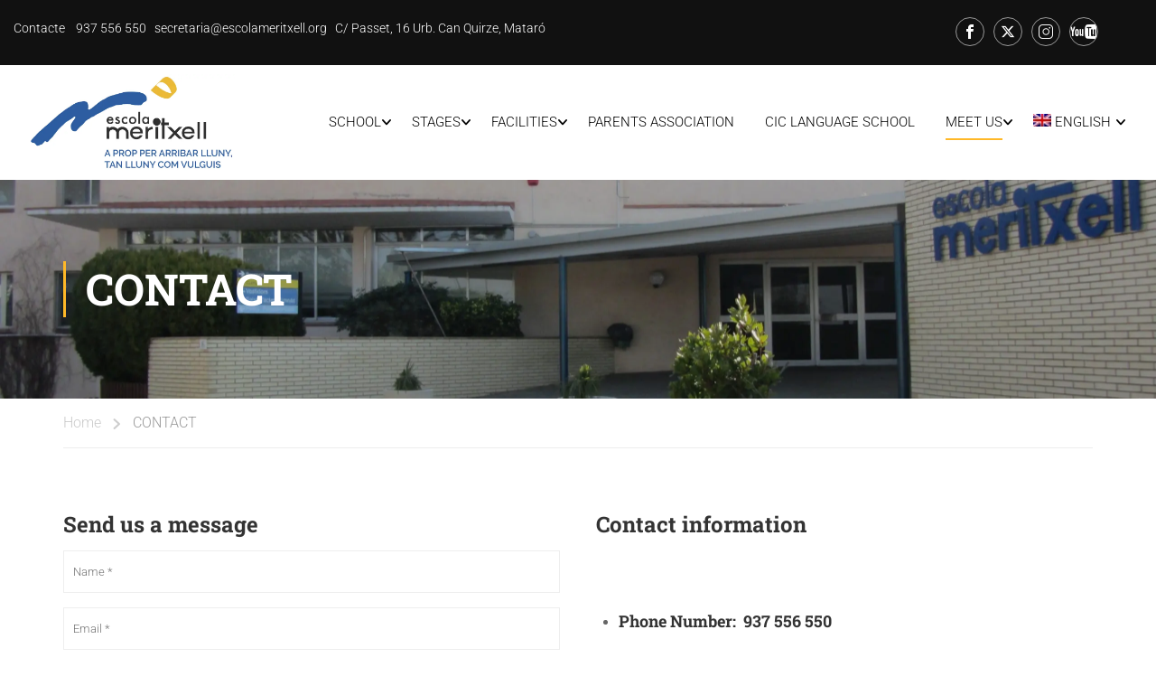

--- FILE ---
content_type: text/html; charset=UTF-8
request_url: https://www.fundaciomeritxell.cat/en/contact-us/
body_size: 17204
content:
<!DOCTYPE html>
<html itemscope itemtype="http://schema.org/WebPage" lang="en-US" prefix="og: https://ogp.me/ns#">
<head>
	<meta charset="UTF-8">
	<meta name="viewport" content="width=device-width, initial-scale=1">
	<link rel="profile" href="http://gmpg.org/xfn/11">
	<link rel="pingback" href="https://www.fundaciomeritxell.cat/xmlrpc.php">
	<link rel="alternate" hreflang="ca" href="https://www.fundaciomeritxell.cat/contact-us/" />
<link rel="alternate" hreflang="en" href="https://www.fundaciomeritxell.cat/en/contact-us/" />
<link rel="alternate" hreflang="fr" href="https://www.fundaciomeritxell.cat/fr/contact-us/" />
<link rel="alternate" hreflang="es" href="https://www.fundaciomeritxell.cat/es/contact-us/" />
<link rel="alternate" hreflang="x-default" href="https://www.fundaciomeritxell.cat/contact-us/" />

<!-- Search Engine Optimization by Rank Math - https://rankmath.com/ -->
<title>CONTACT - Escola Meritxell</title>
<meta name="description" content="INFORMACIÓ BÀSICA SOBRE PROTECCIÓ DE DADES"/>
<meta name="robots" content="follow, index, max-snippet:-1, max-video-preview:-1, max-image-preview:large"/>
<link rel="canonical" href="https://www.fundaciomeritxell.cat/en/contact-us/" />
<meta property="og:locale" content="en_US" />
<meta property="og:type" content="article" />
<meta property="og:title" content="CONTACT - Escola Meritxell" />
<meta property="og:description" content="INFORMACIÓ BÀSICA SOBRE PROTECCIÓ DE DADES" />
<meta property="og:url" content="https://www.fundaciomeritxell.cat/en/contact-us/" />
<meta property="og:site_name" content="Escola Meritxell" />
<meta property="article:publisher" content="https://www.facebook.com/pages/Escola-Meritxell/125380627618182" />
<meta property="og:updated_time" content="2025-11-05T11:18:31+02:00" />
<meta property="og:image" content="https://www.fundaciomeritxell.cat/wp-content/uploads/2021/03/Logo-Escola-Meritxell-claim.jpg" />
<meta property="og:image:secure_url" content="https://www.fundaciomeritxell.cat/wp-content/uploads/2021/03/Logo-Escola-Meritxell-claim.jpg" />
<meta property="og:image:width" content="844" />
<meta property="og:image:height" content="391" />
<meta property="og:image:alt" content="Logo Escola Meritxell" />
<meta property="og:image:type" content="image/jpeg" />
<meta property="article:published_time" content="2015-03-05T10:20:33+02:00" />
<meta property="article:modified_time" content="2025-11-05T11:18:31+02:00" />
<meta name="twitter:card" content="summary_large_image" />
<meta name="twitter:title" content="CONTACT - Escola Meritxell" />
<meta name="twitter:description" content="INFORMACIÓ BÀSICA SOBRE PROTECCIÓ DE DADES" />
<meta name="twitter:site" content="@EscolaMeritxell" />
<meta name="twitter:creator" content="@EscolaMeritxell" />
<meta name="twitter:image" content="https://www.fundaciomeritxell.cat/wp-content/uploads/2021/03/Logo-Escola-Meritxell-claim.jpg" />
<meta name="twitter:label1" content="Time to read" />
<meta name="twitter:data1" content="1 minute" />
<script type="application/ld+json" class="rank-math-schema">{"@context":"https://schema.org","@graph":[{"@type":"Place","@id":"https://www.fundaciomeritxell.cat/en/#place/","address":{"@type":"PostalAddress","streetAddress":"Carrer Passet, 16","addressLocality":"Matar\u00f3","addressRegion":"Barcelona","postalCode":"08304","addressCountry":"ES"}},{"@type":["EducationalOrganization","Organization"],"@id":"https://www.fundaciomeritxell.cat/en/#organization/","name":"Escola Meritxell","url":"https://www.fundaciomeritxell.cat","sameAs":["https://www.facebook.com/pages/Escola-Meritxell/125380627618182","https://twitter.com/EscolaMeritxell","https://www.instagram.com/escolameritxellmataro/","https://www.youtube.com/channel/UCnAcJwcC5Mp3lsm7INnAVcA"],"email":"secretaria@escolameritxell.org","address":{"@type":"PostalAddress","streetAddress":"Carrer Passet, 16","addressLocality":"Matar\u00f3","addressRegion":"Barcelona","postalCode":"08304","addressCountry":"ES"},"logo":{"@type":"ImageObject","@id":"https://www.fundaciomeritxell.cat/en/#logo/","url":"https://www.fundaciomeritxell.cat/wp-content/uploads/2021/03/Logo-Escola-Meritxell-claim.jpg","contentUrl":"https://www.fundaciomeritxell.cat/wp-content/uploads/2021/03/Logo-Escola-Meritxell-claim.jpg","caption":"Escola Meritxell","inLanguage":"en-US","width":"844","height":"391"},"contactPoint":[{"@type":"ContactPoint","telephone":"+34 93 755 65 50","contactType":"customer support"}],"description":"L\u2019Escola Meritxell \u00e9s un centre educatiu concertat per la Generalitat de Catalunya, Departament d'Educaci\u00f3 i Formaci\u00f3 Professional ","legalName":"FUNDACI\u00d3 MERITXELL","location":{"@id":"https://www.fundaciomeritxell.cat/en/#place/"}},{"@type":"WebSite","@id":"https://www.fundaciomeritxell.cat/en/#website/","url":"https://www.fundaciomeritxell.cat/en/","name":"Escola Meritxell","alternateName":"Escola Meritxell","publisher":{"@id":"https://www.fundaciomeritxell.cat/en/#organization/"},"inLanguage":"en-US"},{"@type":"ImageObject","@id":"https://www.fundaciomeritxell.cat/wp-content/uploads/2021/03/Logo-Escola-Meritxell-claim.jpg","url":"https://www.fundaciomeritxell.cat/wp-content/uploads/2021/03/Logo-Escola-Meritxell-claim.jpg","width":"844","height":"391","caption":"Logo Escola Meritxell","inLanguage":"en-US"},{"@type":"BreadcrumbList","@id":"https://www.fundaciomeritxell.cat/en/contact-us/#breadcrumb","itemListElement":[{"@type":"ListItem","position":"1","item":{"@id":"https://www.fundaciomeritxell.cat","name":"Inici"}},{"@type":"ListItem","position":"2","item":{"@id":"https://www.fundaciomeritxell.cat/en/contact-us/","name":"CONTACT"}}]},{"@type":"WebPage","@id":"https://www.fundaciomeritxell.cat/en/contact-us/#webpage","url":"https://www.fundaciomeritxell.cat/en/contact-us/","name":"CONTACT - Escola Meritxell","datePublished":"2015-03-05T10:20:33+02:00","dateModified":"2025-11-05T11:18:31+02:00","isPartOf":{"@id":"https://www.fundaciomeritxell.cat/en/#website/"},"primaryImageOfPage":{"@id":"https://www.fundaciomeritxell.cat/wp-content/uploads/2021/03/Logo-Escola-Meritxell-claim.jpg"},"inLanguage":"en-US","breadcrumb":{"@id":"https://www.fundaciomeritxell.cat/en/contact-us/#breadcrumb"}},{"@type":"Person","@id":"https://www.fundaciomeritxell.cat/en/author/escola-meritxell/","name":"Escola Meritxell","url":"https://www.fundaciomeritxell.cat/en/author/escola-meritxell/","image":{"@type":"ImageObject","@id":"https://secure.gravatar.com/avatar/13af586bb5347fd254a961dcddd45a7fc18cc6268ac12ead538d9650e22f6948?s=96&amp;d=mm&amp;r=g","url":"https://secure.gravatar.com/avatar/13af586bb5347fd254a961dcddd45a7fc18cc6268ac12ead538d9650e22f6948?s=96&amp;d=mm&amp;r=g","caption":"Escola Meritxell","inLanguage":"en-US"},"worksFor":{"@id":"https://www.fundaciomeritxell.cat/en/#organization/"}},{"@type":"Article","headline":"CONTACT - Escola Meritxell","datePublished":"2015-03-05T10:20:33+02:00","dateModified":"2025-11-05T11:18:31+02:00","author":{"@id":"https://www.fundaciomeritxell.cat/en/author/escola-meritxell/","name":"Escola Meritxell"},"publisher":{"@id":"https://www.fundaciomeritxell.cat/en/#organization/"},"description":"INFORMACI\u00d3 B\u00c0SICA SOBRE PROTECCI\u00d3 DE DADES","name":"CONTACT - Escola Meritxell","@id":"https://www.fundaciomeritxell.cat/en/contact-us/#richSnippet","isPartOf":{"@id":"https://www.fundaciomeritxell.cat/en/contact-us/#webpage"},"image":{"@id":"https://www.fundaciomeritxell.cat/wp-content/uploads/2021/03/Logo-Escola-Meritxell-claim.jpg"},"inLanguage":"en-US","mainEntityOfPage":{"@id":"https://www.fundaciomeritxell.cat/en/contact-us/#webpage"}}]}</script>
<!-- /Rank Math WordPress SEO plugin -->

<script type='application/javascript'  id='pys-version-script'>console.log('PixelYourSite Free version 11.1.5.2');</script>
<link rel='dns-prefetch' href='//static.addtoany.com' />
<link rel="alternate" type="application/rss+xml" title="Escola Meritxell &raquo; Feed" href="https://www.fundaciomeritxell.cat/en/feed/" />
<link rel="alternate" type="application/rss+xml" title="Escola Meritxell &raquo; Comments Feed" href="https://www.fundaciomeritxell.cat/en/comments/feed/" />
<link rel="alternate" title="oEmbed (JSON)" type="application/json+oembed" href="https://www.fundaciomeritxell.cat/en/wp-json/oembed/1.0/embed?url=https%3A%2F%2Fwww.fundaciomeritxell.cat%2Fen%2Fcontact-us%2F" />
<link rel="alternate" title="oEmbed (XML)" type="text/xml+oembed" href="https://www.fundaciomeritxell.cat/en/wp-json/oembed/1.0/embed?url=https%3A%2F%2Fwww.fundaciomeritxell.cat%2Fen%2Fcontact-us%2F&#038;format=xml" />
<style id='wp-img-auto-sizes-contain-inline-css' type='text/css'>
img:is([sizes=auto i],[sizes^="auto," i]){contain-intrinsic-size:3000px 1500px}
/*# sourceURL=wp-img-auto-sizes-contain-inline-css */
</style>
<style id='classic-theme-styles-inline-css' type='text/css'>
/*! This file is auto-generated */
.wp-block-button__link{color:#fff;background-color:#32373c;border-radius:9999px;box-shadow:none;text-decoration:none;padding:calc(.667em + 2px) calc(1.333em + 2px);font-size:1.125em}.wp-block-file__button{background:#32373c;color:#fff;text-decoration:none}
/*# sourceURL=/wp-includes/css/classic-themes.min.css */
</style>
<link rel='stylesheet' id='wpo_min-header-0-css' href='https://www.fundaciomeritxell.cat/wp-content/cache/wpo-minify/1768816794/assets/wpo-minify-header-93d957cf.min.css' type='text/css' media='all' />
<script type="text/javascript" id="addtoany-core-js-before">
/* <![CDATA[ */
window.a2a_config=window.a2a_config||{};a2a_config.callbacks=[];a2a_config.overlays=[];a2a_config.templates={};

//# sourceURL=addtoany-core-js-before
/* ]]> */
</script>
<script type="text/javascript" defer src="https://static.addtoany.com/menu/page.js" id="addtoany-core-js"></script>
<script type="text/javascript" id="wpo_min-header-1-js-extra">
/* <![CDATA[ */
var pysFacebookRest = {"restApiUrl":"https://www.fundaciomeritxell.cat/en/wp-json/pys-facebook/v1/event","debug":""};
var pysOptions = {"staticEvents":{"facebook":{"init_event":[{"delay":0,"type":"static","ajaxFire":false,"name":"PageView","pixelIds":["685853975386594"],"eventID":"cb9a85bf-4b1b-4a95-a3a3-9d6047b08af8","params":{"page_title":"CONTACT","post_type":"page","post_id":16634,"plugin":"PixelYourSite","user_role":"guest","event_url":"www.fundaciomeritxell.cat/en/contact-us/"},"e_id":"init_event","ids":[],"hasTimeWindow":false,"timeWindow":0,"woo_order":"","edd_order":""}]}},"dynamicEvents":[],"triggerEvents":[],"triggerEventTypes":[],"facebook":{"pixelIds":["685853975386594"],"advancedMatching":[],"advancedMatchingEnabled":true,"removeMetadata":true,"wooVariableAsSimple":false,"serverApiEnabled":true,"wooCRSendFromServer":false,"send_external_id":null,"enabled_medical":false,"do_not_track_medical_param":["event_url","post_title","page_title","landing_page","content_name","categories","category_name","tags"],"meta_ldu":false},"debug":"","siteUrl":"https://www.fundaciomeritxell.cat","ajaxUrl":"https://www.fundaciomeritxell.cat/wp-admin/admin-ajax.php","ajax_event":"64adef94d2","enable_remove_download_url_param":"1","cookie_duration":"7","last_visit_duration":"60","enable_success_send_form":"","ajaxForServerEvent":"1","ajaxForServerStaticEvent":"1","useSendBeacon":"1","send_external_id":"1","external_id_expire":"180","track_cookie_for_subdomains":"1","google_consent_mode":"1","gdpr":{"ajax_enabled":false,"all_disabled_by_api":false,"facebook_disabled_by_api":false,"analytics_disabled_by_api":false,"google_ads_disabled_by_api":false,"pinterest_disabled_by_api":false,"bing_disabled_by_api":false,"reddit_disabled_by_api":false,"externalID_disabled_by_api":false,"facebook_prior_consent_enabled":true,"analytics_prior_consent_enabled":true,"google_ads_prior_consent_enabled":null,"pinterest_prior_consent_enabled":true,"bing_prior_consent_enabled":true,"cookiebot_integration_enabled":false,"cookiebot_facebook_consent_category":"marketing","cookiebot_analytics_consent_category":"statistics","cookiebot_tiktok_consent_category":"marketing","cookiebot_google_ads_consent_category":"marketing","cookiebot_pinterest_consent_category":"marketing","cookiebot_bing_consent_category":"marketing","consent_magic_integration_enabled":false,"real_cookie_banner_integration_enabled":false,"cookie_notice_integration_enabled":false,"cookie_law_info_integration_enabled":false,"analytics_storage":{"enabled":true,"value":"granted","filter":false},"ad_storage":{"enabled":true,"value":"granted","filter":false},"ad_user_data":{"enabled":true,"value":"granted","filter":false},"ad_personalization":{"enabled":true,"value":"granted","filter":false}},"cookie":{"disabled_all_cookie":false,"disabled_start_session_cookie":false,"disabled_advanced_form_data_cookie":false,"disabled_landing_page_cookie":false,"disabled_first_visit_cookie":false,"disabled_trafficsource_cookie":false,"disabled_utmTerms_cookie":false,"disabled_utmId_cookie":false},"tracking_analytics":{"TrafficSource":"direct","TrafficLanding":"undefined","TrafficUtms":[],"TrafficUtmsId":[]},"GATags":{"ga_datalayer_type":"default","ga_datalayer_name":"dataLayerPYS"},"woo":{"enabled":false},"edd":{"enabled":false},"cache_bypass":"1768819308"};
//# sourceURL=wpo_min-header-1-js-extra
/* ]]> */
</script>
<script type="text/javascript" src="https://www.fundaciomeritxell.cat/wp-content/cache/wpo-minify/1768816794/assets/wpo-minify-header-f2374715.min.js" id="wpo_min-header-1-js"></script>
<script></script><link rel="https://api.w.org/" href="https://www.fundaciomeritxell.cat/en/wp-json/" /><link rel="alternate" title="JSON" type="application/json" href="https://www.fundaciomeritxell.cat/en/wp-json/wp/v2/pages/16634" /><link rel="EditURI" type="application/rsd+xml" title="RSD" href="https://www.fundaciomeritxell.cat/xmlrpc.php?rsd" />
<link rel='shortlink' href='https://www.fundaciomeritxell.cat/en/?p=16634' />
<meta name="generator" content="WPML ver:4.8.6 stt:8,1,4,2;" />

		<!-- GA Google Analytics @ https://m0n.co/ga -->
		<script async src="https://www.googletagmanager.com/gtag/js?id=G-GRY8TWZLRM"></script>
		<script>
			window.dataLayer = window.dataLayer || [];
			function gtag(){dataLayer.push(arguments);}
			gtag('js', new Date());
			gtag('config', 'G-GRY8TWZLRM');
		</script>

	<link rel="stylesheet" href="https://pdcc.gdpr.es/pdcc.min.css">
<script charset="utf-8" src="https://pdcc.gdpr.es/pdcc.min.js"></script>
<script type="text/javascript">
 PDCookieConsent.config({
 "brand": {
 "dev" : true,
 "name": "EDUCARIA EURO S.L.U.",
 "url" : "https://educaria.es",
 "websiteOwner" : ""
 },
 "cookiePolicyLink": "https://www.fundaciomeritxell.cat/wp-content/uploads/2021/05/Politica_de_cookies.pdf",
 "hideModalIn": ["https://www.fundaciomeritxell.cat/wp-content/uploads/2021/05/Politica_de_cookies.pdf"],
 "styles": {
 "primaryButton": {
 "bgColor" : "#A1FFA1",
 "txtColor": "#036900"
 },
 "secondaryButton": {
 "bgColor" : "#EEEEEE",
 "txtColor": "#333333"
 }
 }
 });
 </script>
<!-- Google tag (gtag.js) -->
<script async src="https://www.googletagmanager.com/gtag/js?id=AW-1011690184"></script>
<script>
  window.dataLayer = window.dataLayer || [];
  function gtag(){dataLayer.push(arguments);}
  gtag('js', new Date());

  gtag('config', 'AW-1011690184');
</script>
<meta name="facebook-domain-verification" content="rsf77r19nwe2gw7b0rspaza6zyonpx" />            <script type="text/javascript">
                function tc_insert_internal_css(css) {
                    var tc_style = document.createElement("style");
                    tc_style.type = "text/css";
                    tc_style.setAttribute('data-type', 'tc-internal-css');
                    var tc_style_content = document.createTextNode(css);
                    tc_style.appendChild(tc_style_content);
                    document.head.appendChild(tc_style);
                }
            </script>
			<link rel="preconnect" href="//code.tidio.co"><meta name="generator" content="Powered by WPBakery Page Builder - drag and drop page builder for WordPress."/>
<meta name="generator" content="Powered by Slider Revolution 6.7.40 - responsive, Mobile-Friendly Slider Plugin for WordPress with comfortable drag and drop interface." />
<link rel="icon" href="https://www.fundaciomeritxell.cat/wp-content/uploads/2021/06/cropped-favicom-escola-meritxell-2-32x32.png" sizes="32x32" />
<link rel="icon" href="https://www.fundaciomeritxell.cat/wp-content/uploads/2021/06/cropped-favicom-escola-meritxell-2-192x192.png" sizes="192x192" />
<link rel="apple-touch-icon" href="https://www.fundaciomeritxell.cat/wp-content/uploads/2021/06/cropped-favicom-escola-meritxell-2-180x180.png" />
<meta name="msapplication-TileImage" content="https://www.fundaciomeritxell.cat/wp-content/uploads/2021/06/cropped-favicom-escola-meritxell-2-270x270.png" />
<script>function setREVStartSize(e){
			//window.requestAnimationFrame(function() {
				window.RSIW = window.RSIW===undefined ? window.innerWidth : window.RSIW;
				window.RSIH = window.RSIH===undefined ? window.innerHeight : window.RSIH;
				try {
					var pw = document.getElementById(e.c).parentNode.offsetWidth,
						newh;
					pw = pw===0 || isNaN(pw) || (e.l=="fullwidth" || e.layout=="fullwidth") ? window.RSIW : pw;
					e.tabw = e.tabw===undefined ? 0 : parseInt(e.tabw);
					e.thumbw = e.thumbw===undefined ? 0 : parseInt(e.thumbw);
					e.tabh = e.tabh===undefined ? 0 : parseInt(e.tabh);
					e.thumbh = e.thumbh===undefined ? 0 : parseInt(e.thumbh);
					e.tabhide = e.tabhide===undefined ? 0 : parseInt(e.tabhide);
					e.thumbhide = e.thumbhide===undefined ? 0 : parseInt(e.thumbhide);
					e.mh = e.mh===undefined || e.mh=="" || e.mh==="auto" ? 0 : parseInt(e.mh,0);
					if(e.layout==="fullscreen" || e.l==="fullscreen")
						newh = Math.max(e.mh,window.RSIH);
					else{
						e.gw = Array.isArray(e.gw) ? e.gw : [e.gw];
						for (var i in e.rl) if (e.gw[i]===undefined || e.gw[i]===0) e.gw[i] = e.gw[i-1];
						e.gh = e.el===undefined || e.el==="" || (Array.isArray(e.el) && e.el.length==0)? e.gh : e.el;
						e.gh = Array.isArray(e.gh) ? e.gh : [e.gh];
						for (var i in e.rl) if (e.gh[i]===undefined || e.gh[i]===0) e.gh[i] = e.gh[i-1];
											
						var nl = new Array(e.rl.length),
							ix = 0,
							sl;
						e.tabw = e.tabhide>=pw ? 0 : e.tabw;
						e.thumbw = e.thumbhide>=pw ? 0 : e.thumbw;
						e.tabh = e.tabhide>=pw ? 0 : e.tabh;
						e.thumbh = e.thumbhide>=pw ? 0 : e.thumbh;
						for (var i in e.rl) nl[i] = e.rl[i]<window.RSIW ? 0 : e.rl[i];
						sl = nl[0];
						for (var i in nl) if (sl>nl[i] && nl[i]>0) { sl = nl[i]; ix=i;}
						var m = pw>(e.gw[ix]+e.tabw+e.thumbw) ? 1 : (pw-(e.tabw+e.thumbw)) / (e.gw[ix]);
						newh =  (e.gh[ix] * m) + (e.tabh + e.thumbh);
					}
					var el = document.getElementById(e.c);
					if (el!==null && el) el.style.height = newh+"px";
					el = document.getElementById(e.c+"_wrapper");
					if (el!==null && el) {
						el.style.height = newh+"px";
						el.style.display = "block";
					}
				} catch(e){
					console.log("Failure at Presize of Slider:" + e)
				}
			//});
		  };</script>
<style id="thim-customizer-inline-styles">/* cyrillic-ext */
@font-face {
  font-family: 'Roboto';
  font-style: normal;
  font-weight: 300;
  font-stretch: 100%;
  font-display: swap;
  src: url(https://www.fundaciomeritxell.cat/wp-content/uploads/thim-fonts/roboto/KFO7CnqEu92Fr1ME7kSn66aGLdTylUAMa3GUBGEe.woff2) format('woff2');
  unicode-range: U+0460-052F, U+1C80-1C8A, U+20B4, U+2DE0-2DFF, U+A640-A69F, U+FE2E-FE2F;
}
/* cyrillic */
@font-face {
  font-family: 'Roboto';
  font-style: normal;
  font-weight: 300;
  font-stretch: 100%;
  font-display: swap;
  src: url(https://www.fundaciomeritxell.cat/wp-content/uploads/thim-fonts/roboto/KFO7CnqEu92Fr1ME7kSn66aGLdTylUAMa3iUBGEe.woff2) format('woff2');
  unicode-range: U+0301, U+0400-045F, U+0490-0491, U+04B0-04B1, U+2116;
}
/* greek-ext */
@font-face {
  font-family: 'Roboto';
  font-style: normal;
  font-weight: 300;
  font-stretch: 100%;
  font-display: swap;
  src: url(https://www.fundaciomeritxell.cat/wp-content/uploads/thim-fonts/roboto/KFO7CnqEu92Fr1ME7kSn66aGLdTylUAMa3CUBGEe.woff2) format('woff2');
  unicode-range: U+1F00-1FFF;
}
/* greek */
@font-face {
  font-family: 'Roboto';
  font-style: normal;
  font-weight: 300;
  font-stretch: 100%;
  font-display: swap;
  src: url(https://www.fundaciomeritxell.cat/wp-content/uploads/thim-fonts/roboto/KFO7CnqEu92Fr1ME7kSn66aGLdTylUAMa3-UBGEe.woff2) format('woff2');
  unicode-range: U+0370-0377, U+037A-037F, U+0384-038A, U+038C, U+038E-03A1, U+03A3-03FF;
}
/* math */
@font-face {
  font-family: 'Roboto';
  font-style: normal;
  font-weight: 300;
  font-stretch: 100%;
  font-display: swap;
  src: url(https://www.fundaciomeritxell.cat/wp-content/uploads/thim-fonts/roboto/KFO7CnqEu92Fr1ME7kSn66aGLdTylUAMawCUBGEe.woff2) format('woff2');
  unicode-range: U+0302-0303, U+0305, U+0307-0308, U+0310, U+0312, U+0315, U+031A, U+0326-0327, U+032C, U+032F-0330, U+0332-0333, U+0338, U+033A, U+0346, U+034D, U+0391-03A1, U+03A3-03A9, U+03B1-03C9, U+03D1, U+03D5-03D6, U+03F0-03F1, U+03F4-03F5, U+2016-2017, U+2034-2038, U+203C, U+2040, U+2043, U+2047, U+2050, U+2057, U+205F, U+2070-2071, U+2074-208E, U+2090-209C, U+20D0-20DC, U+20E1, U+20E5-20EF, U+2100-2112, U+2114-2115, U+2117-2121, U+2123-214F, U+2190, U+2192, U+2194-21AE, U+21B0-21E5, U+21F1-21F2, U+21F4-2211, U+2213-2214, U+2216-22FF, U+2308-230B, U+2310, U+2319, U+231C-2321, U+2336-237A, U+237C, U+2395, U+239B-23B7, U+23D0, U+23DC-23E1, U+2474-2475, U+25AF, U+25B3, U+25B7, U+25BD, U+25C1, U+25CA, U+25CC, U+25FB, U+266D-266F, U+27C0-27FF, U+2900-2AFF, U+2B0E-2B11, U+2B30-2B4C, U+2BFE, U+3030, U+FF5B, U+FF5D, U+1D400-1D7FF, U+1EE00-1EEFF;
}
/* symbols */
@font-face {
  font-family: 'Roboto';
  font-style: normal;
  font-weight: 300;
  font-stretch: 100%;
  font-display: swap;
  src: url(https://www.fundaciomeritxell.cat/wp-content/uploads/thim-fonts/roboto/KFO7CnqEu92Fr1ME7kSn66aGLdTylUAMaxKUBGEe.woff2) format('woff2');
  unicode-range: U+0001-000C, U+000E-001F, U+007F-009F, U+20DD-20E0, U+20E2-20E4, U+2150-218F, U+2190, U+2192, U+2194-2199, U+21AF, U+21E6-21F0, U+21F3, U+2218-2219, U+2299, U+22C4-22C6, U+2300-243F, U+2440-244A, U+2460-24FF, U+25A0-27BF, U+2800-28FF, U+2921-2922, U+2981, U+29BF, U+29EB, U+2B00-2BFF, U+4DC0-4DFF, U+FFF9-FFFB, U+10140-1018E, U+10190-1019C, U+101A0, U+101D0-101FD, U+102E0-102FB, U+10E60-10E7E, U+1D2C0-1D2D3, U+1D2E0-1D37F, U+1F000-1F0FF, U+1F100-1F1AD, U+1F1E6-1F1FF, U+1F30D-1F30F, U+1F315, U+1F31C, U+1F31E, U+1F320-1F32C, U+1F336, U+1F378, U+1F37D, U+1F382, U+1F393-1F39F, U+1F3A7-1F3A8, U+1F3AC-1F3AF, U+1F3C2, U+1F3C4-1F3C6, U+1F3CA-1F3CE, U+1F3D4-1F3E0, U+1F3ED, U+1F3F1-1F3F3, U+1F3F5-1F3F7, U+1F408, U+1F415, U+1F41F, U+1F426, U+1F43F, U+1F441-1F442, U+1F444, U+1F446-1F449, U+1F44C-1F44E, U+1F453, U+1F46A, U+1F47D, U+1F4A3, U+1F4B0, U+1F4B3, U+1F4B9, U+1F4BB, U+1F4BF, U+1F4C8-1F4CB, U+1F4D6, U+1F4DA, U+1F4DF, U+1F4E3-1F4E6, U+1F4EA-1F4ED, U+1F4F7, U+1F4F9-1F4FB, U+1F4FD-1F4FE, U+1F503, U+1F507-1F50B, U+1F50D, U+1F512-1F513, U+1F53E-1F54A, U+1F54F-1F5FA, U+1F610, U+1F650-1F67F, U+1F687, U+1F68D, U+1F691, U+1F694, U+1F698, U+1F6AD, U+1F6B2, U+1F6B9-1F6BA, U+1F6BC, U+1F6C6-1F6CF, U+1F6D3-1F6D7, U+1F6E0-1F6EA, U+1F6F0-1F6F3, U+1F6F7-1F6FC, U+1F700-1F7FF, U+1F800-1F80B, U+1F810-1F847, U+1F850-1F859, U+1F860-1F887, U+1F890-1F8AD, U+1F8B0-1F8BB, U+1F8C0-1F8C1, U+1F900-1F90B, U+1F93B, U+1F946, U+1F984, U+1F996, U+1F9E9, U+1FA00-1FA6F, U+1FA70-1FA7C, U+1FA80-1FA89, U+1FA8F-1FAC6, U+1FACE-1FADC, U+1FADF-1FAE9, U+1FAF0-1FAF8, U+1FB00-1FBFF;
}
/* vietnamese */
@font-face {
  font-family: 'Roboto';
  font-style: normal;
  font-weight: 300;
  font-stretch: 100%;
  font-display: swap;
  src: url(https://www.fundaciomeritxell.cat/wp-content/uploads/thim-fonts/roboto/KFO7CnqEu92Fr1ME7kSn66aGLdTylUAMa3OUBGEe.woff2) format('woff2');
  unicode-range: U+0102-0103, U+0110-0111, U+0128-0129, U+0168-0169, U+01A0-01A1, U+01AF-01B0, U+0300-0301, U+0303-0304, U+0308-0309, U+0323, U+0329, U+1EA0-1EF9, U+20AB;
}
/* latin-ext */
@font-face {
  font-family: 'Roboto';
  font-style: normal;
  font-weight: 300;
  font-stretch: 100%;
  font-display: swap;
  src: url(https://www.fundaciomeritxell.cat/wp-content/uploads/thim-fonts/roboto/KFO7CnqEu92Fr1ME7kSn66aGLdTylUAMa3KUBGEe.woff2) format('woff2');
  unicode-range: U+0100-02BA, U+02BD-02C5, U+02C7-02CC, U+02CE-02D7, U+02DD-02FF, U+0304, U+0308, U+0329, U+1D00-1DBF, U+1E00-1E9F, U+1EF2-1EFF, U+2020, U+20A0-20AB, U+20AD-20C0, U+2113, U+2C60-2C7F, U+A720-A7FF;
}
/* latin */
@font-face {
  font-family: 'Roboto';
  font-style: normal;
  font-weight: 300;
  font-stretch: 100%;
  font-display: swap;
  src: url(https://www.fundaciomeritxell.cat/wp-content/uploads/thim-fonts/roboto/KFO7CnqEu92Fr1ME7kSn66aGLdTylUAMa3yUBA.woff2) format('woff2');
  unicode-range: U+0000-00FF, U+0131, U+0152-0153, U+02BB-02BC, U+02C6, U+02DA, U+02DC, U+0304, U+0308, U+0329, U+2000-206F, U+20AC, U+2122, U+2191, U+2193, U+2212, U+2215, U+FEFF, U+FFFD;
}
/* cyrillic-ext */
@font-face {
  font-family: 'Roboto';
  font-style: normal;
  font-weight: 400;
  font-stretch: 100%;
  font-display: swap;
  src: url(https://www.fundaciomeritxell.cat/wp-content/uploads/thim-fonts/roboto/KFO7CnqEu92Fr1ME7kSn66aGLdTylUAMa3GUBGEe.woff2) format('woff2');
  unicode-range: U+0460-052F, U+1C80-1C8A, U+20B4, U+2DE0-2DFF, U+A640-A69F, U+FE2E-FE2F;
}
/* cyrillic */
@font-face {
  font-family: 'Roboto';
  font-style: normal;
  font-weight: 400;
  font-stretch: 100%;
  font-display: swap;
  src: url(https://www.fundaciomeritxell.cat/wp-content/uploads/thim-fonts/roboto/KFO7CnqEu92Fr1ME7kSn66aGLdTylUAMa3iUBGEe.woff2) format('woff2');
  unicode-range: U+0301, U+0400-045F, U+0490-0491, U+04B0-04B1, U+2116;
}
/* greek-ext */
@font-face {
  font-family: 'Roboto';
  font-style: normal;
  font-weight: 400;
  font-stretch: 100%;
  font-display: swap;
  src: url(https://www.fundaciomeritxell.cat/wp-content/uploads/thim-fonts/roboto/KFO7CnqEu92Fr1ME7kSn66aGLdTylUAMa3CUBGEe.woff2) format('woff2');
  unicode-range: U+1F00-1FFF;
}
/* greek */
@font-face {
  font-family: 'Roboto';
  font-style: normal;
  font-weight: 400;
  font-stretch: 100%;
  font-display: swap;
  src: url(https://www.fundaciomeritxell.cat/wp-content/uploads/thim-fonts/roboto/KFO7CnqEu92Fr1ME7kSn66aGLdTylUAMa3-UBGEe.woff2) format('woff2');
  unicode-range: U+0370-0377, U+037A-037F, U+0384-038A, U+038C, U+038E-03A1, U+03A3-03FF;
}
/* math */
@font-face {
  font-family: 'Roboto';
  font-style: normal;
  font-weight: 400;
  font-stretch: 100%;
  font-display: swap;
  src: url(https://www.fundaciomeritxell.cat/wp-content/uploads/thim-fonts/roboto/KFO7CnqEu92Fr1ME7kSn66aGLdTylUAMawCUBGEe.woff2) format('woff2');
  unicode-range: U+0302-0303, U+0305, U+0307-0308, U+0310, U+0312, U+0315, U+031A, U+0326-0327, U+032C, U+032F-0330, U+0332-0333, U+0338, U+033A, U+0346, U+034D, U+0391-03A1, U+03A3-03A9, U+03B1-03C9, U+03D1, U+03D5-03D6, U+03F0-03F1, U+03F4-03F5, U+2016-2017, U+2034-2038, U+203C, U+2040, U+2043, U+2047, U+2050, U+2057, U+205F, U+2070-2071, U+2074-208E, U+2090-209C, U+20D0-20DC, U+20E1, U+20E5-20EF, U+2100-2112, U+2114-2115, U+2117-2121, U+2123-214F, U+2190, U+2192, U+2194-21AE, U+21B0-21E5, U+21F1-21F2, U+21F4-2211, U+2213-2214, U+2216-22FF, U+2308-230B, U+2310, U+2319, U+231C-2321, U+2336-237A, U+237C, U+2395, U+239B-23B7, U+23D0, U+23DC-23E1, U+2474-2475, U+25AF, U+25B3, U+25B7, U+25BD, U+25C1, U+25CA, U+25CC, U+25FB, U+266D-266F, U+27C0-27FF, U+2900-2AFF, U+2B0E-2B11, U+2B30-2B4C, U+2BFE, U+3030, U+FF5B, U+FF5D, U+1D400-1D7FF, U+1EE00-1EEFF;
}
/* symbols */
@font-face {
  font-family: 'Roboto';
  font-style: normal;
  font-weight: 400;
  font-stretch: 100%;
  font-display: swap;
  src: url(https://www.fundaciomeritxell.cat/wp-content/uploads/thim-fonts/roboto/KFO7CnqEu92Fr1ME7kSn66aGLdTylUAMaxKUBGEe.woff2) format('woff2');
  unicode-range: U+0001-000C, U+000E-001F, U+007F-009F, U+20DD-20E0, U+20E2-20E4, U+2150-218F, U+2190, U+2192, U+2194-2199, U+21AF, U+21E6-21F0, U+21F3, U+2218-2219, U+2299, U+22C4-22C6, U+2300-243F, U+2440-244A, U+2460-24FF, U+25A0-27BF, U+2800-28FF, U+2921-2922, U+2981, U+29BF, U+29EB, U+2B00-2BFF, U+4DC0-4DFF, U+FFF9-FFFB, U+10140-1018E, U+10190-1019C, U+101A0, U+101D0-101FD, U+102E0-102FB, U+10E60-10E7E, U+1D2C0-1D2D3, U+1D2E0-1D37F, U+1F000-1F0FF, U+1F100-1F1AD, U+1F1E6-1F1FF, U+1F30D-1F30F, U+1F315, U+1F31C, U+1F31E, U+1F320-1F32C, U+1F336, U+1F378, U+1F37D, U+1F382, U+1F393-1F39F, U+1F3A7-1F3A8, U+1F3AC-1F3AF, U+1F3C2, U+1F3C4-1F3C6, U+1F3CA-1F3CE, U+1F3D4-1F3E0, U+1F3ED, U+1F3F1-1F3F3, U+1F3F5-1F3F7, U+1F408, U+1F415, U+1F41F, U+1F426, U+1F43F, U+1F441-1F442, U+1F444, U+1F446-1F449, U+1F44C-1F44E, U+1F453, U+1F46A, U+1F47D, U+1F4A3, U+1F4B0, U+1F4B3, U+1F4B9, U+1F4BB, U+1F4BF, U+1F4C8-1F4CB, U+1F4D6, U+1F4DA, U+1F4DF, U+1F4E3-1F4E6, U+1F4EA-1F4ED, U+1F4F7, U+1F4F9-1F4FB, U+1F4FD-1F4FE, U+1F503, U+1F507-1F50B, U+1F50D, U+1F512-1F513, U+1F53E-1F54A, U+1F54F-1F5FA, U+1F610, U+1F650-1F67F, U+1F687, U+1F68D, U+1F691, U+1F694, U+1F698, U+1F6AD, U+1F6B2, U+1F6B9-1F6BA, U+1F6BC, U+1F6C6-1F6CF, U+1F6D3-1F6D7, U+1F6E0-1F6EA, U+1F6F0-1F6F3, U+1F6F7-1F6FC, U+1F700-1F7FF, U+1F800-1F80B, U+1F810-1F847, U+1F850-1F859, U+1F860-1F887, U+1F890-1F8AD, U+1F8B0-1F8BB, U+1F8C0-1F8C1, U+1F900-1F90B, U+1F93B, U+1F946, U+1F984, U+1F996, U+1F9E9, U+1FA00-1FA6F, U+1FA70-1FA7C, U+1FA80-1FA89, U+1FA8F-1FAC6, U+1FACE-1FADC, U+1FADF-1FAE9, U+1FAF0-1FAF8, U+1FB00-1FBFF;
}
/* vietnamese */
@font-face {
  font-family: 'Roboto';
  font-style: normal;
  font-weight: 400;
  font-stretch: 100%;
  font-display: swap;
  src: url(https://www.fundaciomeritxell.cat/wp-content/uploads/thim-fonts/roboto/KFO7CnqEu92Fr1ME7kSn66aGLdTylUAMa3OUBGEe.woff2) format('woff2');
  unicode-range: U+0102-0103, U+0110-0111, U+0128-0129, U+0168-0169, U+01A0-01A1, U+01AF-01B0, U+0300-0301, U+0303-0304, U+0308-0309, U+0323, U+0329, U+1EA0-1EF9, U+20AB;
}
/* latin-ext */
@font-face {
  font-family: 'Roboto';
  font-style: normal;
  font-weight: 400;
  font-stretch: 100%;
  font-display: swap;
  src: url(https://www.fundaciomeritxell.cat/wp-content/uploads/thim-fonts/roboto/KFO7CnqEu92Fr1ME7kSn66aGLdTylUAMa3KUBGEe.woff2) format('woff2');
  unicode-range: U+0100-02BA, U+02BD-02C5, U+02C7-02CC, U+02CE-02D7, U+02DD-02FF, U+0304, U+0308, U+0329, U+1D00-1DBF, U+1E00-1E9F, U+1EF2-1EFF, U+2020, U+20A0-20AB, U+20AD-20C0, U+2113, U+2C60-2C7F, U+A720-A7FF;
}
/* latin */
@font-face {
  font-family: 'Roboto';
  font-style: normal;
  font-weight: 400;
  font-stretch: 100%;
  font-display: swap;
  src: url(https://www.fundaciomeritxell.cat/wp-content/uploads/thim-fonts/roboto/KFO7CnqEu92Fr1ME7kSn66aGLdTylUAMa3yUBA.woff2) format('woff2');
  unicode-range: U+0000-00FF, U+0131, U+0152-0153, U+02BB-02BC, U+02C6, U+02DA, U+02DC, U+0304, U+0308, U+0329, U+2000-206F, U+20AC, U+2122, U+2191, U+2193, U+2212, U+2215, U+FEFF, U+FFFD;
}
/* cyrillic-ext */
@font-face {
  font-family: 'Roboto Slab';
  font-style: normal;
  font-weight: 400;
  font-display: swap;
  src: url(https://www.fundaciomeritxell.cat/wp-content/uploads/thim-fonts/roboto-slab/BngMUXZYTXPIvIBgJJSb6ufA5qW54A.woff2) format('woff2');
  unicode-range: U+0460-052F, U+1C80-1C8A, U+20B4, U+2DE0-2DFF, U+A640-A69F, U+FE2E-FE2F;
}
/* cyrillic */
@font-face {
  font-family: 'Roboto Slab';
  font-style: normal;
  font-weight: 400;
  font-display: swap;
  src: url(https://www.fundaciomeritxell.cat/wp-content/uploads/thim-fonts/roboto-slab/BngMUXZYTXPIvIBgJJSb6ufJ5qW54A.woff2) format('woff2');
  unicode-range: U+0301, U+0400-045F, U+0490-0491, U+04B0-04B1, U+2116;
}
/* greek-ext */
@font-face {
  font-family: 'Roboto Slab';
  font-style: normal;
  font-weight: 400;
  font-display: swap;
  src: url(https://www.fundaciomeritxell.cat/wp-content/uploads/thim-fonts/roboto-slab/BngMUXZYTXPIvIBgJJSb6ufB5qW54A.woff2) format('woff2');
  unicode-range: U+1F00-1FFF;
}
/* greek */
@font-face {
  font-family: 'Roboto Slab';
  font-style: normal;
  font-weight: 400;
  font-display: swap;
  src: url(https://www.fundaciomeritxell.cat/wp-content/uploads/thim-fonts/roboto-slab/BngMUXZYTXPIvIBgJJSb6ufO5qW54A.woff2) format('woff2');
  unicode-range: U+0370-0377, U+037A-037F, U+0384-038A, U+038C, U+038E-03A1, U+03A3-03FF;
}
/* vietnamese */
@font-face {
  font-family: 'Roboto Slab';
  font-style: normal;
  font-weight: 400;
  font-display: swap;
  src: url(https://www.fundaciomeritxell.cat/wp-content/uploads/thim-fonts/roboto-slab/BngMUXZYTXPIvIBgJJSb6ufC5qW54A.woff2) format('woff2');
  unicode-range: U+0102-0103, U+0110-0111, U+0128-0129, U+0168-0169, U+01A0-01A1, U+01AF-01B0, U+0300-0301, U+0303-0304, U+0308-0309, U+0323, U+0329, U+1EA0-1EF9, U+20AB;
}
/* latin-ext */
@font-face {
  font-family: 'Roboto Slab';
  font-style: normal;
  font-weight: 400;
  font-display: swap;
  src: url(https://www.fundaciomeritxell.cat/wp-content/uploads/thim-fonts/roboto-slab/BngMUXZYTXPIvIBgJJSb6ufD5qW54A.woff2) format('woff2');
  unicode-range: U+0100-02BA, U+02BD-02C5, U+02C7-02CC, U+02CE-02D7, U+02DD-02FF, U+0304, U+0308, U+0329, U+1D00-1DBF, U+1E00-1E9F, U+1EF2-1EFF, U+2020, U+20A0-20AB, U+20AD-20C0, U+2113, U+2C60-2C7F, U+A720-A7FF;
}
/* latin */
@font-face {
  font-family: 'Roboto Slab';
  font-style: normal;
  font-weight: 400;
  font-display: swap;
  src: url(https://www.fundaciomeritxell.cat/wp-content/uploads/thim-fonts/roboto-slab/BngMUXZYTXPIvIBgJJSb6ufN5qU.woff2) format('woff2');
  unicode-range: U+0000-00FF, U+0131, U+0152-0153, U+02BB-02BC, U+02C6, U+02DA, U+02DC, U+0304, U+0308, U+0329, U+2000-206F, U+20AC, U+2122, U+2191, U+2193, U+2212, U+2215, U+FEFF, U+FFFD;
}
/* cyrillic-ext */
@font-face {
  font-family: 'Roboto Slab';
  font-style: normal;
  font-weight: 700;
  font-display: swap;
  src: url(https://www.fundaciomeritxell.cat/wp-content/uploads/thim-fonts/roboto-slab/BngMUXZYTXPIvIBgJJSb6ufA5qW54A.woff2) format('woff2');
  unicode-range: U+0460-052F, U+1C80-1C8A, U+20B4, U+2DE0-2DFF, U+A640-A69F, U+FE2E-FE2F;
}
/* cyrillic */
@font-face {
  font-family: 'Roboto Slab';
  font-style: normal;
  font-weight: 700;
  font-display: swap;
  src: url(https://www.fundaciomeritxell.cat/wp-content/uploads/thim-fonts/roboto-slab/BngMUXZYTXPIvIBgJJSb6ufJ5qW54A.woff2) format('woff2');
  unicode-range: U+0301, U+0400-045F, U+0490-0491, U+04B0-04B1, U+2116;
}
/* greek-ext */
@font-face {
  font-family: 'Roboto Slab';
  font-style: normal;
  font-weight: 700;
  font-display: swap;
  src: url(https://www.fundaciomeritxell.cat/wp-content/uploads/thim-fonts/roboto-slab/BngMUXZYTXPIvIBgJJSb6ufB5qW54A.woff2) format('woff2');
  unicode-range: U+1F00-1FFF;
}
/* greek */
@font-face {
  font-family: 'Roboto Slab';
  font-style: normal;
  font-weight: 700;
  font-display: swap;
  src: url(https://www.fundaciomeritxell.cat/wp-content/uploads/thim-fonts/roboto-slab/BngMUXZYTXPIvIBgJJSb6ufO5qW54A.woff2) format('woff2');
  unicode-range: U+0370-0377, U+037A-037F, U+0384-038A, U+038C, U+038E-03A1, U+03A3-03FF;
}
/* vietnamese */
@font-face {
  font-family: 'Roboto Slab';
  font-style: normal;
  font-weight: 700;
  font-display: swap;
  src: url(https://www.fundaciomeritxell.cat/wp-content/uploads/thim-fonts/roboto-slab/BngMUXZYTXPIvIBgJJSb6ufC5qW54A.woff2) format('woff2');
  unicode-range: U+0102-0103, U+0110-0111, U+0128-0129, U+0168-0169, U+01A0-01A1, U+01AF-01B0, U+0300-0301, U+0303-0304, U+0308-0309, U+0323, U+0329, U+1EA0-1EF9, U+20AB;
}
/* latin-ext */
@font-face {
  font-family: 'Roboto Slab';
  font-style: normal;
  font-weight: 700;
  font-display: swap;
  src: url(https://www.fundaciomeritxell.cat/wp-content/uploads/thim-fonts/roboto-slab/BngMUXZYTXPIvIBgJJSb6ufD5qW54A.woff2) format('woff2');
  unicode-range: U+0100-02BA, U+02BD-02C5, U+02C7-02CC, U+02CE-02D7, U+02DD-02FF, U+0304, U+0308, U+0329, U+1D00-1DBF, U+1E00-1E9F, U+1EF2-1EFF, U+2020, U+20A0-20AB, U+20AD-20C0, U+2113, U+2C60-2C7F, U+A720-A7FF;
}
/* latin */
@font-face {
  font-family: 'Roboto Slab';
  font-style: normal;
  font-weight: 700;
  font-display: swap;
  src: url(https://www.fundaciomeritxell.cat/wp-content/uploads/thim-fonts/roboto-slab/BngMUXZYTXPIvIBgJJSb6ufN5qU.woff2) format('woff2');
  unicode-range: U+0000-00FF, U+0131, U+0152-0153, U+02BB-02BC, U+02C6, U+02DA, U+02DC, U+0304, U+0308, U+0329, U+2000-206F, U+20AC, U+2122, U+2191, U+2193, U+2212, U+2215, U+FEFF, U+FFFD;
}</style>		<script type="text/javascript">
			if (typeof ajaxurl === 'undefined') {
				/* <![CDATA[ */
				var ajaxurl = "https://www.fundaciomeritxell.cat/wp-admin/admin-ajax.php"
				/* ]]> */
			}
		</script>
		<style type="text/css" data-type="vc_shortcodes-default-css">.vc_do_custom_heading{margin-bottom:0.625rem;margin-top:0;}.vc_do_custom_heading{margin-bottom:0.625rem;margin-top:0;}.vc_do_custom_heading{margin-bottom:0.625rem;margin-top:0;}</style><noscript><style> .wpb_animate_when_almost_visible { opacity: 1; }</style></noscript><style id='global-styles-inline-css' type='text/css'>
:root{--wp--preset--aspect-ratio--square: 1;--wp--preset--aspect-ratio--4-3: 4/3;--wp--preset--aspect-ratio--3-4: 3/4;--wp--preset--aspect-ratio--3-2: 3/2;--wp--preset--aspect-ratio--2-3: 2/3;--wp--preset--aspect-ratio--16-9: 16/9;--wp--preset--aspect-ratio--9-16: 9/16;--wp--preset--color--black: #000000;--wp--preset--color--cyan-bluish-gray: #abb8c3;--wp--preset--color--white: #ffffff;--wp--preset--color--pale-pink: #f78da7;--wp--preset--color--vivid-red: #cf2e2e;--wp--preset--color--luminous-vivid-orange: #ff6900;--wp--preset--color--luminous-vivid-amber: #fcb900;--wp--preset--color--light-green-cyan: #7bdcb5;--wp--preset--color--vivid-green-cyan: #00d084;--wp--preset--color--pale-cyan-blue: #8ed1fc;--wp--preset--color--vivid-cyan-blue: #0693e3;--wp--preset--color--vivid-purple: #9b51e0;--wp--preset--color--primary: #ffb828;--wp--preset--color--title: #333;--wp--preset--color--sub-title: #999;--wp--preset--color--border-input: #ddd;--wp--preset--gradient--vivid-cyan-blue-to-vivid-purple: linear-gradient(135deg,rgb(6,147,227) 0%,rgb(155,81,224) 100%);--wp--preset--gradient--light-green-cyan-to-vivid-green-cyan: linear-gradient(135deg,rgb(122,220,180) 0%,rgb(0,208,130) 100%);--wp--preset--gradient--luminous-vivid-amber-to-luminous-vivid-orange: linear-gradient(135deg,rgb(252,185,0) 0%,rgb(255,105,0) 100%);--wp--preset--gradient--luminous-vivid-orange-to-vivid-red: linear-gradient(135deg,rgb(255,105,0) 0%,rgb(207,46,46) 100%);--wp--preset--gradient--very-light-gray-to-cyan-bluish-gray: linear-gradient(135deg,rgb(238,238,238) 0%,rgb(169,184,195) 100%);--wp--preset--gradient--cool-to-warm-spectrum: linear-gradient(135deg,rgb(74,234,220) 0%,rgb(151,120,209) 20%,rgb(207,42,186) 40%,rgb(238,44,130) 60%,rgb(251,105,98) 80%,rgb(254,248,76) 100%);--wp--preset--gradient--blush-light-purple: linear-gradient(135deg,rgb(255,206,236) 0%,rgb(152,150,240) 100%);--wp--preset--gradient--blush-bordeaux: linear-gradient(135deg,rgb(254,205,165) 0%,rgb(254,45,45) 50%,rgb(107,0,62) 100%);--wp--preset--gradient--luminous-dusk: linear-gradient(135deg,rgb(255,203,112) 0%,rgb(199,81,192) 50%,rgb(65,88,208) 100%);--wp--preset--gradient--pale-ocean: linear-gradient(135deg,rgb(255,245,203) 0%,rgb(182,227,212) 50%,rgb(51,167,181) 100%);--wp--preset--gradient--electric-grass: linear-gradient(135deg,rgb(202,248,128) 0%,rgb(113,206,126) 100%);--wp--preset--gradient--midnight: linear-gradient(135deg,rgb(2,3,129) 0%,rgb(40,116,252) 100%);--wp--preset--font-size--small: 13px;--wp--preset--font-size--medium: 20px;--wp--preset--font-size--large: 28px;--wp--preset--font-size--x-large: 42px;--wp--preset--font-size--normal: 15px;--wp--preset--font-size--huge: 36px;--wp--preset--spacing--20: 0.44rem;--wp--preset--spacing--30: 0.67rem;--wp--preset--spacing--40: 1rem;--wp--preset--spacing--50: 1.5rem;--wp--preset--spacing--60: 2.25rem;--wp--preset--spacing--70: 3.38rem;--wp--preset--spacing--80: 5.06rem;--wp--preset--shadow--natural: 6px 6px 9px rgba(0, 0, 0, 0.2);--wp--preset--shadow--deep: 12px 12px 50px rgba(0, 0, 0, 0.4);--wp--preset--shadow--sharp: 6px 6px 0px rgba(0, 0, 0, 0.2);--wp--preset--shadow--outlined: 6px 6px 0px -3px rgb(255, 255, 255), 6px 6px rgb(0, 0, 0);--wp--preset--shadow--crisp: 6px 6px 0px rgb(0, 0, 0);}:where(.is-layout-flex){gap: 0.5em;}:where(.is-layout-grid){gap: 0.5em;}body .is-layout-flex{display: flex;}.is-layout-flex{flex-wrap: wrap;align-items: center;}.is-layout-flex > :is(*, div){margin: 0;}body .is-layout-grid{display: grid;}.is-layout-grid > :is(*, div){margin: 0;}:where(.wp-block-columns.is-layout-flex){gap: 2em;}:where(.wp-block-columns.is-layout-grid){gap: 2em;}:where(.wp-block-post-template.is-layout-flex){gap: 1.25em;}:where(.wp-block-post-template.is-layout-grid){gap: 1.25em;}.has-black-color{color: var(--wp--preset--color--black) !important;}.has-cyan-bluish-gray-color{color: var(--wp--preset--color--cyan-bluish-gray) !important;}.has-white-color{color: var(--wp--preset--color--white) !important;}.has-pale-pink-color{color: var(--wp--preset--color--pale-pink) !important;}.has-vivid-red-color{color: var(--wp--preset--color--vivid-red) !important;}.has-luminous-vivid-orange-color{color: var(--wp--preset--color--luminous-vivid-orange) !important;}.has-luminous-vivid-amber-color{color: var(--wp--preset--color--luminous-vivid-amber) !important;}.has-light-green-cyan-color{color: var(--wp--preset--color--light-green-cyan) !important;}.has-vivid-green-cyan-color{color: var(--wp--preset--color--vivid-green-cyan) !important;}.has-pale-cyan-blue-color{color: var(--wp--preset--color--pale-cyan-blue) !important;}.has-vivid-cyan-blue-color{color: var(--wp--preset--color--vivid-cyan-blue) !important;}.has-vivid-purple-color{color: var(--wp--preset--color--vivid-purple) !important;}.has-black-background-color{background-color: var(--wp--preset--color--black) !important;}.has-cyan-bluish-gray-background-color{background-color: var(--wp--preset--color--cyan-bluish-gray) !important;}.has-white-background-color{background-color: var(--wp--preset--color--white) !important;}.has-pale-pink-background-color{background-color: var(--wp--preset--color--pale-pink) !important;}.has-vivid-red-background-color{background-color: var(--wp--preset--color--vivid-red) !important;}.has-luminous-vivid-orange-background-color{background-color: var(--wp--preset--color--luminous-vivid-orange) !important;}.has-luminous-vivid-amber-background-color{background-color: var(--wp--preset--color--luminous-vivid-amber) !important;}.has-light-green-cyan-background-color{background-color: var(--wp--preset--color--light-green-cyan) !important;}.has-vivid-green-cyan-background-color{background-color: var(--wp--preset--color--vivid-green-cyan) !important;}.has-pale-cyan-blue-background-color{background-color: var(--wp--preset--color--pale-cyan-blue) !important;}.has-vivid-cyan-blue-background-color{background-color: var(--wp--preset--color--vivid-cyan-blue) !important;}.has-vivid-purple-background-color{background-color: var(--wp--preset--color--vivid-purple) !important;}.has-black-border-color{border-color: var(--wp--preset--color--black) !important;}.has-cyan-bluish-gray-border-color{border-color: var(--wp--preset--color--cyan-bluish-gray) !important;}.has-white-border-color{border-color: var(--wp--preset--color--white) !important;}.has-pale-pink-border-color{border-color: var(--wp--preset--color--pale-pink) !important;}.has-vivid-red-border-color{border-color: var(--wp--preset--color--vivid-red) !important;}.has-luminous-vivid-orange-border-color{border-color: var(--wp--preset--color--luminous-vivid-orange) !important;}.has-luminous-vivid-amber-border-color{border-color: var(--wp--preset--color--luminous-vivid-amber) !important;}.has-light-green-cyan-border-color{border-color: var(--wp--preset--color--light-green-cyan) !important;}.has-vivid-green-cyan-border-color{border-color: var(--wp--preset--color--vivid-green-cyan) !important;}.has-pale-cyan-blue-border-color{border-color: var(--wp--preset--color--pale-cyan-blue) !important;}.has-vivid-cyan-blue-border-color{border-color: var(--wp--preset--color--vivid-cyan-blue) !important;}.has-vivid-purple-border-color{border-color: var(--wp--preset--color--vivid-purple) !important;}.has-vivid-cyan-blue-to-vivid-purple-gradient-background{background: var(--wp--preset--gradient--vivid-cyan-blue-to-vivid-purple) !important;}.has-light-green-cyan-to-vivid-green-cyan-gradient-background{background: var(--wp--preset--gradient--light-green-cyan-to-vivid-green-cyan) !important;}.has-luminous-vivid-amber-to-luminous-vivid-orange-gradient-background{background: var(--wp--preset--gradient--luminous-vivid-amber-to-luminous-vivid-orange) !important;}.has-luminous-vivid-orange-to-vivid-red-gradient-background{background: var(--wp--preset--gradient--luminous-vivid-orange-to-vivid-red) !important;}.has-very-light-gray-to-cyan-bluish-gray-gradient-background{background: var(--wp--preset--gradient--very-light-gray-to-cyan-bluish-gray) !important;}.has-cool-to-warm-spectrum-gradient-background{background: var(--wp--preset--gradient--cool-to-warm-spectrum) !important;}.has-blush-light-purple-gradient-background{background: var(--wp--preset--gradient--blush-light-purple) !important;}.has-blush-bordeaux-gradient-background{background: var(--wp--preset--gradient--blush-bordeaux) !important;}.has-luminous-dusk-gradient-background{background: var(--wp--preset--gradient--luminous-dusk) !important;}.has-pale-ocean-gradient-background{background: var(--wp--preset--gradient--pale-ocean) !important;}.has-electric-grass-gradient-background{background: var(--wp--preset--gradient--electric-grass) !important;}.has-midnight-gradient-background{background: var(--wp--preset--gradient--midnight) !important;}.has-small-font-size{font-size: var(--wp--preset--font-size--small) !important;}.has-medium-font-size{font-size: var(--wp--preset--font-size--medium) !important;}.has-large-font-size{font-size: var(--wp--preset--font-size--large) !important;}.has-x-large-font-size{font-size: var(--wp--preset--font-size--x-large) !important;}
/*# sourceURL=global-styles-inline-css */
</style>
<link rel='stylesheet' id='wpo_min-footer-0-css' href='https://www.fundaciomeritxell.cat/wp-content/cache/wpo-minify/1768816794/assets/wpo-minify-footer-66af1203.min.css' type='text/css' media='all' />
</head>
<body class="wp-singular page-template-default page page-id-16634 wp-embed-responsive wp-theme-eduma group-blog thim-body-preload bg-boxed-image size_wide switch-layout-style_1 thim-popup-feature fixloader nofixcss wpb-js-composer js-comp-ver-8.7.2 vc_responsive" id="thim-body">

			<div id="preload">
				<div class="sk-folding-cube">
												<div class="sk-cube1 sk-cube"></div>
												<div class="sk-cube2 sk-cube"></div>
												<div class="sk-cube4 sk-cube"></div>
												<div class="sk-cube3 sk-cube"></div>
											</div>			</div>
		<!-- Mobile Menu-->

<div class="mobile-menu-wrapper">
	<div class="mobile-menu-inner">
		<div class="icon-wrapper">
			<div class="icon-menu-back" data-close="">Back<span></span></div>
			<div class="menu-mobile-effect navbar-toggle close-icon" data-effect="mobile-effect">
				<span class="icon-bar"></span>
				<span class="icon-bar"></span>
				<span class="icon-bar"></span>
			</div>
		</div>
		<nav class="mobile-menu-container mobile-effect">
			<ul class="nav navbar-nav">
	<li id="menu-item-17778" class="menu-item menu-item-type-custom menu-item-object-custom menu-item-has-children menu-item-17778 tc-menu-item tc-menu-depth-0 tc-menu-align-left tc-menu-layout-default"><a href="#" class="tc-menu-inner">SCHOOL</a>
<ul class="sub-menu">
	<li id="menu-item-16356" class="menu-item menu-item-type-post_type menu-item-object-page menu-item-16356 tc-menu-item tc-menu-depth-1 tc-menu-align-left"><a href="https://www.fundaciomeritxell.cat/en/identity-traits/educational-innovation/" class="tc-menu-inner tc-megamenu-title">Educational Innovation</a></li>
	<li id="menu-item-16357" class="menu-item menu-item-type-post_type menu-item-object-page menu-item-16357 tc-menu-item tc-menu-depth-1 tc-menu-align-left"><a href="https://www.fundaciomeritxell.cat/en/identity-traits/personal-growth/" class="tc-menu-inner tc-megamenu-title">Personal Growth</a></li>
	<li id="menu-item-16358" class="menu-item menu-item-type-post_type menu-item-object-page menu-item-16358 tc-menu-item tc-menu-depth-1 tc-menu-align-left"><a href="https://www.fundaciomeritxell.cat/en/identity-traits/openness-to-the-world/" class="tc-menu-inner tc-megamenu-title">Openness to the World</a></li>
</ul><!-- End wrapper ul sub -->
</li>
<li id="menu-item-17779" class="menu-item menu-item-type-custom menu-item-object-custom menu-item-has-children menu-item-17779 tc-menu-item tc-menu-depth-0 tc-menu-align-left tc-menu-layout-default"><a href="#" class="tc-menu-inner">STAGES</a>
<ul class="sub-menu">
	<li id="menu-item-16360" class="menu-item menu-item-type-post_type menu-item-object-page menu-item-16360 tc-menu-item tc-menu-depth-1 tc-menu-align-left"><a href="https://www.fundaciomeritxell.cat/en/infantil-2/" class="tc-menu-inner tc-megamenu-title">CHILDREN&#8217;S EDUCATION</a></li>
	<li id="menu-item-16528" class="menu-item menu-item-type-post_type menu-item-object-page menu-item-16528 tc-menu-item tc-menu-depth-1 tc-menu-align-left"><a href="https://www.fundaciomeritxell.cat/en/primary/" class="tc-menu-inner tc-megamenu-title">PRIMARY EDUCATION</a></li>
	<li id="menu-item-16529" class="menu-item menu-item-type-post_type menu-item-object-page menu-item-16529 tc-menu-item tc-menu-depth-1 tc-menu-align-left"><a href="https://www.fundaciomeritxell.cat/en/secondary/" class="tc-menu-inner tc-megamenu-title">SECONDARY EDUCATION (ESO)</a></li>
	<li id="menu-item-16656" class="menu-item menu-item-type-post_type menu-item-object-page menu-item-16656 tc-menu-item tc-menu-depth-1 tc-menu-align-left"><a href="https://www.fundaciomeritxell.cat/en/baccalaureate/" class="tc-menu-inner tc-megamenu-title">BACCALAUREATE</a></li>
</ul><!-- End wrapper ul sub -->
</li>
<li id="menu-item-17780" class="menu-item menu-item-type-custom menu-item-object-custom menu-item-has-children menu-item-17780 tc-menu-item tc-menu-depth-0 tc-menu-align-left tc-menu-layout-default"><a href="#" class="tc-menu-inner">FACILITIES</a>
<ul class="sub-menu">
	<li id="menu-item-16657" class="menu-item menu-item-type-post_type menu-item-object-page menu-item-16657 tc-menu-item tc-menu-depth-1 tc-menu-align-left"><a href="https://www.fundaciomeritxell.cat/en/dining-room/" class="tc-menu-inner tc-megamenu-title">DINING ROOM</a></li>
	<li id="menu-item-16732" class="menu-item menu-item-type-post_type menu-item-object-page menu-item-16732 tc-menu-item tc-menu-depth-1 tc-menu-align-left"><a href="https://www.fundaciomeritxell.cat/en/monitors/" class="tc-menu-inner tc-megamenu-title">MONITORS</a></li>
	<li id="menu-item-16658" class="menu-item menu-item-type-post_type menu-item-object-page menu-item-16658 tc-menu-item tc-menu-depth-1 tc-menu-align-left"><a href="https://www.fundaciomeritxell.cat/en/transport/" class="tc-menu-inner tc-megamenu-title">TRANSPORT</a></li>
	<li id="menu-item-16659" class="menu-item menu-item-type-post_type menu-item-object-page menu-item-16659 tc-menu-item tc-menu-depth-1 tc-menu-align-left"><a href="https://www.fundaciomeritxell.cat/en/doip/" class="tc-menu-inner tc-megamenu-title">DOIP</a></li>
	<li id="menu-item-16660" class="menu-item menu-item-type-post_type menu-item-object-page menu-item-16660 tc-menu-item tc-menu-depth-1 tc-menu-align-left"><a href="https://www.fundaciomeritxell.cat/en/welcome-service/" class="tc-menu-inner tc-megamenu-title">WELCOME SERVICE</a></li>
	<li id="menu-item-16661" class="menu-item menu-item-type-post_type menu-item-object-page menu-item-16661 tc-menu-item tc-menu-depth-1 tc-menu-align-left"><a href="https://www.fundaciomeritxell.cat/en/calendari-escolar/" class="tc-menu-inner tc-megamenu-title">CALENDARI ESCOLAR</a></li>
</ul><!-- End wrapper ul sub -->
</li>
<li id="menu-item-16662" class="menu-item menu-item-type-post_type menu-item-object-page menu-item-16662 tc-menu-item tc-menu-depth-0 tc-menu-align-left tc-menu-layout-default"><a href="https://www.fundaciomeritxell.cat/en/parents-association/" class="tc-menu-inner">PARENTS ASSOCIATION</a></li>
<li id="menu-item-16663" class="menu-item menu-item-type-post_type menu-item-object-page menu-item-16663 tc-menu-item tc-menu-depth-0 tc-menu-align-left tc-menu-layout-default"><a href="https://www.fundaciomeritxell.cat/en/cic-language-school/" class="tc-menu-inner">CIC LANGUAGE SCHOOL</a></li>
<li id="menu-item-17781" class="menu-item menu-item-type-custom menu-item-object-custom current-menu-ancestor current-menu-parent menu-item-has-children menu-item-17781 tc-menu-item tc-menu-depth-0 tc-menu-align-left tc-menu-layout-default"><a href="#" class="tc-menu-inner">MEET US</a>
<ul class="sub-menu">
	<li id="menu-item-16771" class="menu-item menu-item-type-post_type menu-item-object-page menu-item-16771 tc-menu-item tc-menu-depth-1 tc-menu-align-left"><a href="https://www.fundaciomeritxell.cat/en/canal-de-videos/" class="tc-menu-inner tc-megamenu-title">VIDEO CHANNEL</a></li>
	<li id="menu-item-16550" class="menu-item menu-item-type-custom menu-item-object-custom menu-item-16550 tc-menu-item tc-menu-depth-1 tc-menu-align-left"><a href="https://www.fundaciomeritxell.cat/wp-content/webTour/web/index.htm" class="tc-menu-inner tc-megamenu-title">TOUR VIRTUAL</a></li>
	<li id="menu-item-16665" class="menu-item menu-item-type-post_type menu-item-object-page current-menu-item page_item page-item-16634 current_page_item menu-item-16665 tc-menu-item tc-menu-depth-1 tc-menu-align-left"><a href="https://www.fundaciomeritxell.cat/en/contact-us/" class="tc-menu-inner tc-megamenu-title">CONTACT</a></li>
</ul><!-- End wrapper ul sub -->
</li>
<li id="menu-item-wpml-ls-118-en" class="menu-item wpml-ls-slot-118 wpml-ls-item wpml-ls-item-en wpml-ls-current-language wpml-ls-menu-item menu-item-type-wpml_ls_menu_item menu-item-object-wpml_ls_menu_item menu-item-has-children menu-item-wpml-ls-118-en tc-menu-item tc-menu-depth-0 tc-menu-layout-default"><a href="https://www.fundaciomeritxell.cat/en/contact-us/" role="menuitem" class="tc-menu-inner"><img
            class="wpml-ls-flag"
            src="https://www.fundaciomeritxell.cat/wp-content/plugins/sitepress-multilingual-cms/res/flags/en.png"
            alt=""
            
            
    /><span class="wpml-ls-native" lang="en">English</span></a>
<ul class="sub-menu">
	<li id="menu-item-wpml-ls-118-ca" class="menu-item wpml-ls-slot-118 wpml-ls-item wpml-ls-item-ca wpml-ls-menu-item wpml-ls-first-item menu-item-type-wpml_ls_menu_item menu-item-object-wpml_ls_menu_item menu-item-wpml-ls-118-ca tc-menu-item tc-menu-depth-1"><a title="Switch to Català" href="https://www.fundaciomeritxell.cat/contact-us/" aria-label="Switch to Català" role="menuitem" class="tc-menu-inner tc-megamenu-title"><img
            class="wpml-ls-flag"
            src="https://www.fundaciomeritxell.cat/wp-content/plugins/sitepress-multilingual-cms/res/flags/ca.png"
            alt=""
            
            
    /><span class="wpml-ls-native" lang="ca">Català</span></a></li>
	<li id="menu-item-wpml-ls-118-fr" class="menu-item wpml-ls-slot-118 wpml-ls-item wpml-ls-item-fr wpml-ls-menu-item menu-item-type-wpml_ls_menu_item menu-item-object-wpml_ls_menu_item menu-item-wpml-ls-118-fr tc-menu-item tc-menu-depth-1"><a title="Switch to Français" href="https://www.fundaciomeritxell.cat/fr/contact-us/" aria-label="Switch to Français" role="menuitem" class="tc-menu-inner tc-megamenu-title"><img
            class="wpml-ls-flag"
            src="https://www.fundaciomeritxell.cat/wp-content/plugins/sitepress-multilingual-cms/res/flags/fr.png"
            alt=""
            
            
    /><span class="wpml-ls-native" lang="fr">Français</span></a></li>
	<li id="menu-item-wpml-ls-118-es" class="menu-item wpml-ls-slot-118 wpml-ls-item wpml-ls-item-es wpml-ls-menu-item wpml-ls-last-item menu-item-type-wpml_ls_menu_item menu-item-object-wpml_ls_menu_item menu-item-wpml-ls-118-es tc-menu-item tc-menu-depth-1"><a title="Switch to Español" href="https://www.fundaciomeritxell.cat/es/contact-us/" aria-label="Switch to Español" role="menuitem" class="tc-menu-inner tc-megamenu-title"><img
            class="wpml-ls-flag"
            src="https://www.fundaciomeritxell.cat/wp-content/plugins/sitepress-multilingual-cms/res/flags/es.png"
            alt=""
            
            
    /><span class="wpml-ls-native" lang="es">Español</span></a></li>
</ul><!-- End wrapper ul sub -->
</li>
</ul>
		</nav>
	</div>
</div>

<div id="wrapper-container" class="wrapper-container">
	<div class="content-pusher">
		<header id="masthead" class="site-header affix-top bg-custom-sticky sticky-header header_default header_v1">
				<div id="toolbar" class="toolbar">
		<div class="header_full">
			<div class="row">
				<div class="col-sm-12">
					<div class="toolbar-container">
						<aside id="thim_layout_builder-3" class="widget widget_thim_layout_builder"><style>.vc_custom_1619600649474{margin-top: -25px !important;margin-bottom: -25px !important;}.vc_custom_1619679076992{margin-top: 25px !important;}.vc_custom_1619678996450{margin-top: -20px !important;margin-left: 150px !important;}</style><div data-vc-full-width="true" data-vc-full-width-temp="true" data-vc-full-width-init="false" data-vc-stretch-content="true" class="vc_row wpb_row vc_row-fluid vc_custom_1619600649474 vc_row-o-content-middle vc_row-flex"><div class="wpb_column vc_column_container vc_col-sm-8 vc_hidden-xs"><div class="vc_column-inner vc_custom_1619679076992"><div class="wpb_wrapper">
	<div class="wpb_text_column wpb_content_element" >
		<div class="wpb_wrapper">
			<p align="left">Contacte    <i class="fa fa-phone"></i><a class="value" href="tel:937556550"> 937 556 550  </a><i class="fa fa-envelope"></i><a href="mailto: secretaria@escolameritxell.org"> secretaria@escolameritxell.org  </a><i class="fa fa-map-pin"></i> C/ Passet, 16 Urb. Can Quirze, Mataró</p>

		</div>
	</div>
</div></div></div><div class="wpb_column vc_column_container vc_col-sm-4 vc_hidden-xs"><div class="vc_column-inner vc_custom_1619678996450"><div class="wpb_wrapper"><div class="thim-widget-social template-base"><div class="thim-social">
		<ul class="social_link">
		<li><a class="facebook hasTooltip" href="https://www.facebook.com/pages/Escola-Meritxell/125380627618182" target="_self"><i class="edu-facebook"></i></a></li><li><a class="twitter hasTooltip" href="https://twitter.com/EscolaMeritxell" target="_self" ><i class="edu-x-twitter"></i></a></li><li><a class="instagram hasTooltip" href="https://www.instagram.com/escolameritxellmataro/" target="_self" ><i class="edu-instagram"></i></a></li><li><a class="youtube hasTooltip" href="https://www.youtube.com/channel/UCnAcJwcC5Mp3lsm7INnAVcA" target="_self" ><i class="edu-youtube"></i></a></li>	</ul>
</div>
</div></div></div></div></div><div class="vc_row-full-width vc_clearfix"></div></aside>					</div>
				</div>
			</div>
		</div>
	</div>
<div class="thim-nav-wrapper header_full">
	<div class="row">
		<div class="navigation col-sm-12">
			<div class="tm-table">
				<div class="width-logo table-cell sm-logo">
					<a href="https://www.fundaciomeritxell.cat/en/" title="Escola Meritxell - Escola Concertada al Maresme" rel="home" class="thim-logo"><img src="https://www.fundaciomeritxell.cat/wp-content/uploads/2023/10/Logo-Escola-Meritxell-claim.webp" alt="Escola Meritxell" width="auto" height="auto" data-sticky="https://www.fundaciomeritxell.cat/wp-content/uploads/2023/10/Logo-Escola-Meritxell-claim.webp"></a>				</div>

                <nav class="width-navigation table-cell table-right">
                    <ul class="nav navbar-nav menu-main-menu thim-ekits-menu__nav">
	<li class="menu-item menu-item-type-custom menu-item-object-custom menu-item-has-children menu-item-17778 tc-menu-item tc-menu-depth-0 tc-menu-align-left tc-menu-layout-default"><a href="#" class="tc-menu-inner">SCHOOL</a>
<ul class="sub-menu">
	<li class="menu-item menu-item-type-post_type menu-item-object-page menu-item-16356 tc-menu-item tc-menu-depth-1 tc-menu-align-left"><a href="https://www.fundaciomeritxell.cat/en/identity-traits/educational-innovation/" class="tc-menu-inner tc-megamenu-title">Educational Innovation</a></li>
	<li class="menu-item menu-item-type-post_type menu-item-object-page menu-item-16357 tc-menu-item tc-menu-depth-1 tc-menu-align-left"><a href="https://www.fundaciomeritxell.cat/en/identity-traits/personal-growth/" class="tc-menu-inner tc-megamenu-title">Personal Growth</a></li>
	<li class="menu-item menu-item-type-post_type menu-item-object-page menu-item-16358 tc-menu-item tc-menu-depth-1 tc-menu-align-left"><a href="https://www.fundaciomeritxell.cat/en/identity-traits/openness-to-the-world/" class="tc-menu-inner tc-megamenu-title">Openness to the World</a></li>
</ul><!-- End wrapper ul sub -->
</li>
<li class="menu-item menu-item-type-custom menu-item-object-custom menu-item-has-children menu-item-17779 tc-menu-item tc-menu-depth-0 tc-menu-align-left tc-menu-layout-default"><a href="#" class="tc-menu-inner">STAGES</a>
<ul class="sub-menu">
	<li class="menu-item menu-item-type-post_type menu-item-object-page menu-item-16360 tc-menu-item tc-menu-depth-1 tc-menu-align-left"><a href="https://www.fundaciomeritxell.cat/en/infantil-2/" class="tc-menu-inner tc-megamenu-title">CHILDREN&#8217;S EDUCATION</a></li>
	<li class="menu-item menu-item-type-post_type menu-item-object-page menu-item-16528 tc-menu-item tc-menu-depth-1 tc-menu-align-left"><a href="https://www.fundaciomeritxell.cat/en/primary/" class="tc-menu-inner tc-megamenu-title">PRIMARY EDUCATION</a></li>
	<li class="menu-item menu-item-type-post_type menu-item-object-page menu-item-16529 tc-menu-item tc-menu-depth-1 tc-menu-align-left"><a href="https://www.fundaciomeritxell.cat/en/secondary/" class="tc-menu-inner tc-megamenu-title">SECONDARY EDUCATION (ESO)</a></li>
	<li class="menu-item menu-item-type-post_type menu-item-object-page menu-item-16656 tc-menu-item tc-menu-depth-1 tc-menu-align-left"><a href="https://www.fundaciomeritxell.cat/en/baccalaureate/" class="tc-menu-inner tc-megamenu-title">BACCALAUREATE</a></li>
</ul><!-- End wrapper ul sub -->
</li>
<li class="menu-item menu-item-type-custom menu-item-object-custom menu-item-has-children menu-item-17780 tc-menu-item tc-menu-depth-0 tc-menu-align-left tc-menu-layout-default"><a href="#" class="tc-menu-inner">FACILITIES</a>
<ul class="sub-menu">
	<li class="menu-item menu-item-type-post_type menu-item-object-page menu-item-16657 tc-menu-item tc-menu-depth-1 tc-menu-align-left"><a href="https://www.fundaciomeritxell.cat/en/dining-room/" class="tc-menu-inner tc-megamenu-title">DINING ROOM</a></li>
	<li class="menu-item menu-item-type-post_type menu-item-object-page menu-item-16732 tc-menu-item tc-menu-depth-1 tc-menu-align-left"><a href="https://www.fundaciomeritxell.cat/en/monitors/" class="tc-menu-inner tc-megamenu-title">MONITORS</a></li>
	<li class="menu-item menu-item-type-post_type menu-item-object-page menu-item-16658 tc-menu-item tc-menu-depth-1 tc-menu-align-left"><a href="https://www.fundaciomeritxell.cat/en/transport/" class="tc-menu-inner tc-megamenu-title">TRANSPORT</a></li>
	<li class="menu-item menu-item-type-post_type menu-item-object-page menu-item-16659 tc-menu-item tc-menu-depth-1 tc-menu-align-left"><a href="https://www.fundaciomeritxell.cat/en/doip/" class="tc-menu-inner tc-megamenu-title">DOIP</a></li>
	<li class="menu-item menu-item-type-post_type menu-item-object-page menu-item-16660 tc-menu-item tc-menu-depth-1 tc-menu-align-left"><a href="https://www.fundaciomeritxell.cat/en/welcome-service/" class="tc-menu-inner tc-megamenu-title">WELCOME SERVICE</a></li>
	<li class="menu-item menu-item-type-post_type menu-item-object-page menu-item-16661 tc-menu-item tc-menu-depth-1 tc-menu-align-left"><a href="https://www.fundaciomeritxell.cat/en/calendari-escolar/" class="tc-menu-inner tc-megamenu-title">CALENDARI ESCOLAR</a></li>
</ul><!-- End wrapper ul sub -->
</li>
<li class="menu-item menu-item-type-post_type menu-item-object-page menu-item-16662 tc-menu-item tc-menu-depth-0 tc-menu-align-left tc-menu-layout-default"><a href="https://www.fundaciomeritxell.cat/en/parents-association/" class="tc-menu-inner">PARENTS ASSOCIATION</a></li>
<li class="menu-item menu-item-type-post_type menu-item-object-page menu-item-16663 tc-menu-item tc-menu-depth-0 tc-menu-align-left tc-menu-layout-default"><a href="https://www.fundaciomeritxell.cat/en/cic-language-school/" class="tc-menu-inner">CIC LANGUAGE SCHOOL</a></li>
<li class="menu-item menu-item-type-custom menu-item-object-custom current-menu-ancestor current-menu-parent menu-item-has-children menu-item-17781 tc-menu-item tc-menu-depth-0 tc-menu-align-left tc-menu-layout-default"><a href="#" class="tc-menu-inner">MEET US</a>
<ul class="sub-menu">
	<li class="menu-item menu-item-type-post_type menu-item-object-page menu-item-16771 tc-menu-item tc-menu-depth-1 tc-menu-align-left"><a href="https://www.fundaciomeritxell.cat/en/canal-de-videos/" class="tc-menu-inner tc-megamenu-title">VIDEO CHANNEL</a></li>
	<li class="menu-item menu-item-type-custom menu-item-object-custom menu-item-16550 tc-menu-item tc-menu-depth-1 tc-menu-align-left"><a href="https://www.fundaciomeritxell.cat/wp-content/webTour/web/index.htm" class="tc-menu-inner tc-megamenu-title">TOUR VIRTUAL</a></li>
	<li class="menu-item menu-item-type-post_type menu-item-object-page current-menu-item page_item page-item-16634 current_page_item menu-item-16665 tc-menu-item tc-menu-depth-1 tc-menu-align-left"><a href="https://www.fundaciomeritxell.cat/en/contact-us/" class="tc-menu-inner tc-megamenu-title">CONTACT</a></li>
</ul><!-- End wrapper ul sub -->
</li>
<li class="menu-item wpml-ls-slot-118 wpml-ls-item wpml-ls-item-en wpml-ls-current-language wpml-ls-menu-item menu-item-type-wpml_ls_menu_item menu-item-object-wpml_ls_menu_item menu-item-has-children menu-item-wpml-ls-118-en tc-menu-item tc-menu-depth-0 tc-menu-layout-default"><a href="https://www.fundaciomeritxell.cat/en/contact-us/" role="menuitem" class="tc-menu-inner"><img
            class="wpml-ls-flag"
            src="https://www.fundaciomeritxell.cat/wp-content/plugins/sitepress-multilingual-cms/res/flags/en.png"
            alt=""
            
            
    /><span class="wpml-ls-native" lang="en">English</span></a>
<ul class="sub-menu">
	<li class="menu-item wpml-ls-slot-118 wpml-ls-item wpml-ls-item-ca wpml-ls-menu-item wpml-ls-first-item menu-item-type-wpml_ls_menu_item menu-item-object-wpml_ls_menu_item menu-item-wpml-ls-118-ca tc-menu-item tc-menu-depth-1"><a title="Switch to Català" href="https://www.fundaciomeritxell.cat/contact-us/" aria-label="Switch to Català" role="menuitem" class="tc-menu-inner tc-megamenu-title"><img
            class="wpml-ls-flag"
            src="https://www.fundaciomeritxell.cat/wp-content/plugins/sitepress-multilingual-cms/res/flags/ca.png"
            alt=""
            
            
    /><span class="wpml-ls-native" lang="ca">Català</span></a></li>
	<li class="menu-item wpml-ls-slot-118 wpml-ls-item wpml-ls-item-fr wpml-ls-menu-item menu-item-type-wpml_ls_menu_item menu-item-object-wpml_ls_menu_item menu-item-wpml-ls-118-fr tc-menu-item tc-menu-depth-1"><a title="Switch to Français" href="https://www.fundaciomeritxell.cat/fr/contact-us/" aria-label="Switch to Français" role="menuitem" class="tc-menu-inner tc-megamenu-title"><img
            class="wpml-ls-flag"
            src="https://www.fundaciomeritxell.cat/wp-content/plugins/sitepress-multilingual-cms/res/flags/fr.png"
            alt=""
            
            
    /><span class="wpml-ls-native" lang="fr">Français</span></a></li>
	<li class="menu-item wpml-ls-slot-118 wpml-ls-item wpml-ls-item-es wpml-ls-menu-item wpml-ls-last-item menu-item-type-wpml_ls_menu_item menu-item-object-wpml_ls_menu_item menu-item-wpml-ls-118-es tc-menu-item tc-menu-depth-1"><a title="Switch to Español" href="https://www.fundaciomeritxell.cat/es/contact-us/" aria-label="Switch to Español" role="menuitem" class="tc-menu-inner tc-megamenu-title"><img
            class="wpml-ls-flag"
            src="https://www.fundaciomeritxell.cat/wp-content/plugins/sitepress-multilingual-cms/res/flags/es.png"
            alt=""
            
            
    /><span class="wpml-ls-native" lang="es">Español</span></a></li>
</ul><!-- End wrapper ul sub -->
</li>
</ul>
                </nav>

                <div class="menu-mobile-effect navbar-toggle" data-effect="mobile-effect">
                    <span class="icon-bar"></span>
                    <span class="icon-bar"></span>
                    <span class="icon-bar"></span>
                </div>

			</div>
		</div>
	</div>
</div>		</header>

		<div id="main-content">
<section class="content-area">
		<div class="top_heading_out">
			<div class="top_site_main" style="color: #ffffff;background-image:url(https://www.fundaciomeritxell.cat/wp-content/uploads/2015/03/IMG_2863-scaled.jpg);"><span class="overlay-top-header" style="background-color:rgba(0,0,0,0.07);"></span>				<div class="page-title-wrapper">
					<div class="banner-wrapper container">
						<h1 class="page-title">CONTACT</h1>					</div>
				</div>
			</div>		<div class="breadcrumbs-wrapper">
			<div class="container">
				<ul class="breadcrumbs" id="breadcrumbs"><li><a href="https://www.fundaciomeritxell.cat/en/">Home</a></li><li>CONTACT</li></ul>			</div>
		</div>
				</div>
		<div class="container site-content"><div class="row"><main id="main" class="site-main col-sm-12 full-width">

	
<article id="post-16634" class="post-16634 page type-page status-publish hentry">
	<div class="entry-content">

		<div class="wpb-content-wrapper"><div class="vc_row wpb_row vc_row-fluid vc_column-gap-10"><div class="wpb_column vc_column_container vc_col-sm-6"><div class="vc_column-inner"><div class="wpb_wrapper"><h3 style="text-align: left" class="vc_custom_heading vc_do_custom_heading" >Send us a message</h3>
<div class="wpcf7 no-js" id="wpcf7-f17205-p16634-o1" lang="en-US" dir="ltr" data-wpcf7-id="17205">
<div class="screen-reader-response"><p role="status" aria-live="polite" aria-atomic="true"></p> <ul></ul></div>
<form action="/en/contact-us/#wpcf7-f17205-p16634-o1" method="post" class="wpcf7-form init" aria-label="Contact form" novalidate="novalidate" data-status="init">
<fieldset class="hidden-fields-container"><input type="hidden" name="_wpcf7" value="17205" /><input type="hidden" name="_wpcf7_version" value="6.1.4" /><input type="hidden" name="_wpcf7_locale" value="en_US" /><input type="hidden" name="_wpcf7_unit_tag" value="wpcf7-f17205-p16634-o1" /><input type="hidden" name="_wpcf7_container_post" value="16634" /><input type="hidden" name="_wpcf7_posted_data_hash" value="" />
</fieldset>
<p><span class="wpcf7-form-control-wrap" data-name="your-name"><input size="40" maxlength="400" class="wpcf7-form-control wpcf7-text wpcf7-validates-as-required" aria-required="true" aria-invalid="false" placeholder="Name *" value="" type="text" name="your-name" /></span>
</p>
<p><span class="wpcf7-form-control-wrap" data-name="your-email"><input size="40" maxlength="400" class="wpcf7-form-control wpcf7-email wpcf7-validates-as-required wpcf7-text wpcf7-validates-as-email" aria-required="true" aria-invalid="false" placeholder="Email *" value="" type="email" name="your-email" /></span>
</p>
<p><span class="wpcf7-form-control-wrap" data-name="your-subject"><input size="40" maxlength="400" class="wpcf7-form-control wpcf7-text wpcf7-validates-as-required" aria-required="true" aria-invalid="false" placeholder="Subject *" value="" type="text" name="your-subject" /></span>
</p>
<p><span class="wpcf7-form-control-wrap" data-name="your-message"><textarea cols="40" rows="10" maxlength="2000" class="wpcf7-form-control wpcf7-textarea wpcf7-validates-as-required" aria-required="true" aria-invalid="false" placeholder="Message *" name="your-message"></textarea></span>
</p>
<p><span class="wpcf7-form-control-wrap" data-name="acceptance-650"><span class="wpcf7-form-control wpcf7-acceptance"><span class="wpcf7-list-item"><label><input type="checkbox" name="acceptance-650" value="1" aria-invalid="false" /><span class="wpcf7-list-item-label">He llegit i accepto la <a href="https://www.dropbox.com/s/wouz1vib24g7qdt/INFORMACI%C3%93%20B%C3%80SICA%20SOBRE%20PROTECCI%C3%93%20DE%20DADES.pdf?dl=0" target="_blank" rel="noopener">Informació bàsica sobre protecció de dades</a>, així com la informació addicional detallada en la <a href="https://www.dropbox.com/s/kdnl8z2orqztpe3/ESCOLA_MERITXELL_POLITICA_DE_PROTECCIO_DE_DADES_PAGINA_WEB_.pdf?dl=0" target="_blank" rel="noopener">Política de privacitat i protecció de dades</a>.</span></label></span></span></span>
</p>
<p><span class="wpcf7-form-control-wrap" data-name="acceptance-660"><span class="wpcf7-form-control wpcf7-acceptance optional"><span class="wpcf7-list-item"><label><input type="checkbox" name="acceptance-660" value="1" aria-invalid="false" /><span class="wpcf7-list-item-label">Accepto rebre butlletins informatius sobre les activitats de: ESCOLA MERITXELL</span></label></span></span></span>
</p>
<p><input class="wpcf7-form-control wpcf7-submit has-spinner" type="submit" value="Send" />
</p><input type="text" name="cGHZ0" value="" style="display: none !important;" /><div class="wpcf7-response-output" aria-hidden="true"></div>
</form>
</div>

	<div class="wpb_text_column wpb_content_element" >
		<div class="wpb_wrapper">
			<p><b><span data-olk-copy-source="MessageBody">INFORMACIÓ BÀSICA SOBRE PROTECCIÓ DE DADES</span></b></p>
<p><b>Responsable:</b> ESCOLA MERITXELL.<br />
<b>Finalitat:</b> Respondre a les consultes que realitzen els usuaris.<br />
<b>Legitimació:</b> Consentiment de l’ interessat.<br />
<b>Destinataris</b>: No se cediran dades a tercers, llevat d’ obligació legal.<br />
<b>Drets:</b> Retireu el consentiment, accedir, rectificar i suprimir dades, així com altres drets, com s’ explica en la informació addicional.<br />
<b>Informació addicional: </b>Podeu consultar la informació addicional i detallada sobre protecció de dades a la nostra pàgina web: <a class="keychainify-checked" title="http://www.fundaciomeritxell.cat" href="http://www.fundaciomeritxell.cat/" target="_blank" rel="noopener noreferrer" data-auth="NotApplicable" data-linkindex="0">www.fundaciomeritxell.cat</a></p>

		</div>
	</div>
</div></div></div><div class="wpb_column vc_column_container vc_col-sm-6"><div class="vc_column-inner"><div class="wpb_wrapper"><h3 style="text-align: left" class="vc_custom_heading vc_do_custom_heading" >Contact information</h3><div class="vc_empty_space"   style="height: 32px"><span class="vc_empty_space_inner"></span></div>
	<div class="wpb_text_column wpb_content_element" >
		<div class="wpb_wrapper">
			<div style="line-height: 2cm;">
<ul>
<li>
<h4><span class="desc">Phone Number:  </span><a href="tel:937556550">937 556 550</a></h4>
</li>
<li>
<h4><span class="desc">E-mail: </span><a href="mailto:secretaria@escolameritxell.org">secretaria@escolameritxell.org</a></h4>
</li>
<li>
<h4><span class="desc">Schedule: Monday-Friday from 8.30 am to 5.30 pm</span></h4>
</li>
<li>
<h4><span class="desc">Address: </span>C/ Passet, 16 Urb. Can Quirze, Mataró</h4>
</li>
</ul>
</div>

		</div>
	</div>
<div class="vc_empty_space"   style="height: 16px"><span class="vc_empty_space_inner"></span></div><h3 style="text-align: left" class="vc_custom_heading vc_do_custom_heading" >Social Networks</h3><div class="thim-widget-social template-base"><div class="thim-social">
		<ul class="social_link">
		<li><a class="facebook hasTooltip" href="https://www.facebook.com/pages/Escola-Meritxell/125380627618182" target="_blank" rel="noopener"><i class="edu-facebook"></i>Facebook</a></li><li><a class="twitter hasTooltip" href="https://twitter.com/EscolaMeritxell" target="_blank" rel="noopener"><i class="edu-x-twitter"></i>Twitter</a></li><li><a class="instagram hasTooltip" href="https://www.instagram.com/escolameritxellmataro/" target="_blank" rel="noopener"><i class="edu-instagram"></i>Instagram</a></li><li><a class="youtube hasTooltip" href="https://www.youtube.com/channel/UCnAcJwcC5Mp3lsm7INnAVcA" target="_blank" rel="noopener"><i class="edu-youtube"></i>Youtube</a></li>	</ul>
</div>
</div></div></div></div></div><div class="vc_row wpb_row vc_row-fluid"><div class="wpb_column vc_column_container vc_col-sm-12"><div class="vc_column-inner"><div class="wpb_wrapper"><div class="wpb_gmaps_widget wpb_content_element"><div class="wpb_wrapper"><div class="wpb_map_wraper"><iframe class="lazy lazy-hidden" data-lazy-type="iframe" data-src="https://www.google.com/maps/embed?pb=!1m18!1m12!1m3!1d2985.6073629060256!2d2.464074!3d41.556096!2m3!1f0!2f0!3f0!3m2!1i1024!2i768!4f13.1!3m3!1m2!1s0x0000000000000000%3A0xd5b497c5e4d67b00!2sEscola+Meritxell!5e0!3m2!1ses!2ses!4v1425899723026" width="600" height="450" frameborder="0" style="border:0" allowfullscreen></iframe><noscript><iframe src="https://www.google.com/maps/embed?pb=!1m18!1m12!1m3!1d2985.6073629060256!2d2.464074!3d41.556096!2m3!1f0!2f0!3f0!3m2!1i1024!2i768!4f13.1!3m3!1m2!1s0x0000000000000000%3A0xd5b497c5e4d67b00!2sEscola+Meritxell!5e0!3m2!1ses!2ses!4v1425899723026" width="600" height="450" frameborder="0" style="border:0" allowfullscreen></iframe></noscript></div></div></div></div></div></div></div>
</div>
			</div>

</article><!-- #post-## -->

	

</main></div></div></section>
<footer id="colophon" class=" site-footer">
	        <div class="footer">
            <div class="container">
                <div class="row">
					<aside id="thim_layout_builder-2" class="widget widget_thim_layout_builder footer_widget"><style>.vc_custom_1618313807767{margin-left: 30px !important;}</style><div class="vc_row wpb_row vc_row-fluid"><div class="wpb_column vc_column_container vc_col-sm-2/5"><div class="vc_column-inner"><div class="wpb_wrapper">
	<div class="wpb_raw_code wpb_raw_html wpb_content_element" >
		<div class="wpb_wrapper">
			<div class="thim-footer-location">
	
<img class="lazy lazy-hidden alignnone size-full wp-image-10" src="//www.fundaciomeritxell.cat/wp-content/plugins/a3-lazy-load/assets/images/lazy_placeholder.gif" data-lazy-type="image" data-src="https://www.fundaciomeritxell.cat/wp-content/uploads/2023/10/Footer-logo.webp" alt="logo meritxell" width="250"/><noscript><img class="alignnone size-full wp-image-10" src="https://www.fundaciomeritxell.cat/wp-content/uploads/2023/10/Footer-logo.webp" alt="logo meritxell" width="250"/></noscript>

<p class="info"><i class="fa fa-phone"></i><a href="tel:937556550">937 556 550</a></p>
<p class="info"><i class="fa fa-envelope"></i><a href="mailto:secretaria@escolameritxell.org">secretaria@escolameritxell.org</a></p>
<p class="info"><i class="fa fa-map-pin"></i> C/ Passet, 16 Urb. Can Quirze, Mataró</p>
<p></br></br></p>
</div>
<div class="thim-social">
	<ul class="social_link">
		<li><a class="facebook hasTooltip keychainify-checked" href="https://www.facebook.com/pages/Escola-Meritxell/125380627618182" target="_self"><i class="edu-facebook"></i></a></li>
		<li><a class="twitter hasTooltip keychainify-checked" href="https://twitter.com/EscolaMeritxell" target="_self"><i class="edu-x-twitter"></i></a></li>
		<li><a class="instagram hasTooltip keychainify-checked" href="https://www.instagram.com/escolameritxellmataro/" target="_self"><i class="edu-instagram"></i></a></li>
		<li><a class="youtube hasTooltip keychainify-checked" href="https://www.youtube.com/channel/UCnAcJwcC5Mp3lsm7INnAVcA" target="_self"><i class="edu-youtube"></i></a></li>
	</ul>
</div>
		</div>
	</div>
</div></div></div><div class="wpb_column vc_column_container vc_col-sm-3/5"><div class="vc_column-inner"><div class="wpb_wrapper"><div class="vc_row wpb_row vc_inner vc_row-fluid"><div class="wpb_column vc_column_container vc_col-sm-8"><div class="vc_column-inner"><div class="wpb_wrapper"><div class="wpb_gmaps_widget wpb_content_element"><div class="wpb_wrapper"><div class="wpb_map_wraper"><iframe class="lazy lazy-hidden" data-lazy-type="iframe" data-src="https://www.google.com/maps/embed?pb=!1m14!1m8!1m3!1d5971.220998675296!2d2.464422!3d41.55603!3m2!1i1024!2i768!4f13.1!3m3!1m2!1s0x0%3A0xd5b497c5e4d67b00!2sEscola%20Meritxell!5e0!3m2!1ses!2ses!4v1618313181514!5m2!1ses!2ses" width="600" height="350" style="border:0;" allowfullscreen="" loading="lazy"></iframe><noscript><iframe src="https://www.google.com/maps/embed?pb=!1m14!1m8!1m3!1d5971.220998675296!2d2.464422!3d41.55603!3m2!1i1024!2i768!4f13.1!3m3!1m2!1s0x0%3A0xd5b497c5e4d67b00!2sEscola%20Meritxell!5e0!3m2!1ses!2ses!4v1618313181514!5m2!1ses!2ses" width="600" height="350" style="border:0;" allowfullscreen="" loading="lazy"></iframe></noscript></div></div></div></div></div></div><div class="wpb_column vc_column_container vc_col-sm-4"><div class="vc_column-inner vc_custom_1618313807767"><div class="wpb_wrapper"><div class="vc_wp_custommenu wpb_content_element"><div class="widget widget_nav_menu"><h3 class="widget-title">Legal</h3><div class="menu-privacy-english-container"><ul id="menu-privacy-english" class="menu"><li id="menu-item-16182" class="menu-item menu-item-type-custom menu-item-object-custom menu-item-16182 tc-menu-item tc-menu-depth-0 tc-menu-align-left tc-menu-layout-default"><a href="https://www.fundaciomeritxell.cat/wp-content/uploads/2021/05/Avis_legal.pdf" class="tc-menu-inner">Terms</a></li>
<li id="menu-item-16181" class="menu-item menu-item-type-custom menu-item-object-custom menu-item-16181 tc-menu-item tc-menu-depth-0 tc-menu-align-left tc-menu-layout-default"><a href="https://www.dropbox.com/scl/fi/bapoybdb6wzxon4veorfp/ESCOLA_MERITXELL_POLITICA_DE_PRIVACITAT_8.10.24.pdf?rlkey=tuwr4lfegqyh917d4xiyyka82&#038;st=nhk2fgqu&#038;dl=0" class="tc-menu-inner">Privacy</a></li>
<li id="menu-item-16184" class="menu-item menu-item-type-custom menu-item-object-custom menu-item-16184 tc-menu-item tc-menu-depth-0 tc-menu-align-left tc-menu-layout-default"><a href="https://www.fundaciomeritxell.cat/portal-de-transparencia/" class="tc-menu-inner">Purchase</a></li>
<li id="menu-item-17605" class="menu-item menu-item-type-custom menu-item-object-custom menu-item-17605 tc-menu-item tc-menu-depth-0 tc-menu-align-left tc-menu-layout-default"><a href="https://www.fundaciomeritxell.cat/wp-content/uploads/2021/05/Politica_de_PRIVACITAT_en_xarxes_socials.pdf" class="tc-menu-inner">Social media privacy</a></li>
<li id="menu-item-17606" class="menu-item menu-item-type-custom menu-item-object-custom menu-item-17606 tc-menu-item tc-menu-depth-0 tc-menu-align-left tc-menu-layout-default"><a href="https://www.fundaciomeritxell.cat/wp-content/uploads/2021/05/Politica_de_cookies.pdf" class="tc-menu-inner">Cookies policy</a></li>
</ul></div></div></div>
	<div class="wpb_raw_code wpb_raw_html wpb_content_element" >
		<div class="wpb_wrapper">
			<a href="#" class="pdcc-open-modal">Panel Cookies</a>

		</div>
	</div>
</div></div></div></div></div></div></div></div></aside>                </div>
            </div>
        </div>
	
				<div class="copyright-area">
				<div class="container">
					<div class="copyright-content">
						<div class="row">
							<div class="col-sm-12"><p class="text-copyright">Copyright © 2016-2025  ESCOLA MERITXELL</p></div>						</div>
					</div>
				</div>
			</div>
		
</footer><!-- #colophon -->
</div><!--end main-content-->


</div><!-- end content-pusher-->

<div class="scroll-to-top" id="back-to-top"><i class="edu-chevron-up" aria-hidden="true"></i></div>
</div><!-- end wrapper-container -->


		<script>
			window.RS_MODULES = window.RS_MODULES || {};
			window.RS_MODULES.modules = window.RS_MODULES.modules || {};
			window.RS_MODULES.waiting = window.RS_MODULES.waiting || [];
			window.RS_MODULES.defered = true;
			window.RS_MODULES.moduleWaiting = window.RS_MODULES.moduleWaiting || {};
			window.RS_MODULES.type = 'compiled';
		</script>
		<script type="speculationrules">
{"prefetch":[{"source":"document","where":{"and":[{"href_matches":"/en/*"},{"not":{"href_matches":["/wp-*.php","/wp-admin/*","/wp-content/uploads/*","/wp-content/*","/wp-content/plugins/*","/wp-content/themes/eduma/*","/en/*\\?(.+)"]}},{"not":{"selector_matches":"a[rel~=\"nofollow\"]"}},{"not":{"selector_matches":".no-prefetch, .no-prefetch a"}}]},"eagerness":"conservative"}]}
</script>
			<script data-cfasync="false" type="text/javascript">
				window.onload = function () {
					var thim_preload = document.getElementById('preload')
					if (thim_preload) {
						setTimeout(function () {
							var body = document.body;
							len = body.childNodes.length,
								class_name = body.className.replace(/(?:^|\s)thim-body-preload(?!\S)/, '').replace(/(?:^|\s)thim-body-load-overlay(?!\S)/, '')

							body.className = class_name
							if (typeof thim_preload !== 'undefined' && thim_preload !== null) {
								for (var i = 0; i < len; i++) {
									if (body.childNodes[i].id !== 'undefined' && body.childNodes[i].id == 'preload') {
										body.removeChild(body.childNodes[i])
										break
									}
								}
							}
						}, 500)
					} else {

					}
				}
			</script>
					<script>
			window.addEventListener('load', function () {
				setTimeout(function () {
					var $ = jQuery
					var $carousel = $('.thim-owl-carousel-post').each(function () {
						$(this).find('.image').css('min-height', 0)
						$(window).trigger('resize')
					})
				}, 500)
			})
		</script>
						<script data-cfasync="false" type="text/javascript">
					
				</script>
				<script type="text/html" id="wpb-modifications"> window.wpbCustomElement = 1; </script><noscript><img height="1" width="1" style="display: none;" src="https://www.facebook.com/tr?id=685853975386594&ev=PageView&noscript=1&cd%5Bpage_title%5D=CONTACT&cd%5Bpost_type%5D=page&cd%5Bpost_id%5D=16634&cd%5Bplugin%5D=PixelYourSite&cd%5Buser_role%5D=guest&cd%5Bevent_url%5D=www.fundaciomeritxell.cat%2Fen%2Fcontact-us%2F" alt=""></noscript>
<script type="application/ld+json">{"@context":"https:\/\/schema.org\/","@type":"BreadcrumbList","itemListElement":[{"@type":"ListItem","position":1,"item":{"name":"Home","@id":"https:\/\/www.fundaciomeritxell.cat\/en\/"}},{"@type":"ListItem","position":2,"item":{"name":"CONTACT","@id":"https:\/\/www.fundaciomeritxell.cat\/en\/contact-us\/"}}]}</script>
<div class="wpml-ls-statics-footer wpml-ls wpml-ls-legacy-list-horizontal">
	<ul role="menu"><li class="wpml-ls-slot-footer wpml-ls-item wpml-ls-item-ca wpml-ls-first-item wpml-ls-item-legacy-list-horizontal" role="none">
				<a href="https://www.fundaciomeritxell.cat/contact-us/" class="wpml-ls-link" role="menuitem"  aria-label="Switch to Català" title="Switch to Català" >
                                                        <img
            class="wpml-ls-flag"
            src="https://www.fundaciomeritxell.cat/wp-content/plugins/sitepress-multilingual-cms/res/flags/ca.png"
            alt=""
            width=18
            height=12
    /><span class="wpml-ls-native" lang="ca">Català</span></a>
			</li><li class="wpml-ls-slot-footer wpml-ls-item wpml-ls-item-en wpml-ls-current-language wpml-ls-item-legacy-list-horizontal" role="none">
				<a href="https://www.fundaciomeritxell.cat/en/contact-us/" class="wpml-ls-link" role="menuitem" >
                                                        <img
            class="wpml-ls-flag"
            src="https://www.fundaciomeritxell.cat/wp-content/plugins/sitepress-multilingual-cms/res/flags/en.png"
            alt=""
            width=18
            height=12
    /><span class="wpml-ls-native" role="menuitem">English</span></a>
			</li><li class="wpml-ls-slot-footer wpml-ls-item wpml-ls-item-fr wpml-ls-item-legacy-list-horizontal" role="none">
				<a href="https://www.fundaciomeritxell.cat/fr/contact-us/" class="wpml-ls-link" role="menuitem"  aria-label="Switch to Français" title="Switch to Français" >
                                                        <img
            class="wpml-ls-flag"
            src="https://www.fundaciomeritxell.cat/wp-content/plugins/sitepress-multilingual-cms/res/flags/fr.png"
            alt=""
            width=18
            height=12
    /><span class="wpml-ls-native" lang="fr">Français</span></a>
			</li><li class="wpml-ls-slot-footer wpml-ls-item wpml-ls-item-es wpml-ls-last-item wpml-ls-item-legacy-list-horizontal" role="none">
				<a href="https://www.fundaciomeritxell.cat/es/contact-us/" class="wpml-ls-link" role="menuitem"  aria-label="Switch to Español" title="Switch to Español" >
                                                        <img
            class="wpml-ls-flag"
            src="https://www.fundaciomeritxell.cat/wp-content/plugins/sitepress-multilingual-cms/res/flags/es.png"
            alt=""
            width=18
            height=12
    /><span class="wpml-ls-native" lang="es">Español</span></a>
			</li></ul>
</div>
<script type="text/javascript" id="wpo_min-footer-0-js-extra">
/* <![CDATA[ */
var wpcf7_redirect_forms = {"23412":{"page_id":"0","external_url":"https://www.fundaciomeritxell.cat/wp-content/uploads/codigo.php","use_external_url":"on","open_in_new_tab":"","http_build_query":"on","http_build_query_selectively":"","http_build_query_selectively_fields":"","delay_redirect":"0","after_sent_script":"","thankyou_page_url":""},"85":{"page_id":"","external_url":"","use_external_url":"","open_in_new_tab":"","http_build_query":"","http_build_query_selectively":"","http_build_query_selectively_fields":"","delay_redirect":"","after_sent_script":"","thankyou_page_url":""},"17206":{"page_id":"","external_url":"","use_external_url":"","open_in_new_tab":"","http_build_query":"","http_build_query_selectively":"","http_build_query_selectively_fields":"","delay_redirect":"","after_sent_script":"","thankyou_page_url":""},"17205":{"page_id":"","external_url":"","use_external_url":"","open_in_new_tab":"","http_build_query":"","http_build_query_selectively":"","http_build_query_selectively_fields":"","delay_redirect":"","after_sent_script":"","thankyou_page_url":""},"17204":{"page_id":"","external_url":"","use_external_url":"","open_in_new_tab":"","http_build_query":"","http_build_query_selectively":"","http_build_query_selectively_fields":"","delay_redirect":"","after_sent_script":"","thankyou_page_url":""},"15845":{"page_id":"","external_url":"","use_external_url":"","open_in_new_tab":"","http_build_query":"","http_build_query_selectively":"","http_build_query_selectively_fields":"","delay_redirect":"","after_sent_script":"","thankyou_page_url":""}};
//# sourceURL=wpo_min-footer-0-js-extra
/* ]]> */
</script>
<script type="text/javascript" src="https://www.fundaciomeritxell.cat/wp-content/cache/wpo-minify/1768816794/assets/wpo-minify-footer-2fad1752.min.js" id="wpo_min-footer-0-js"></script>
<script type="text/javascript" id="wpo_min-footer-1-js-extra">
/* <![CDATA[ */
var ZeroSpamDavidWalsh = {"key":"sd0CJ","selectors":""};
var a3_lazyload_params = {"apply_images":"1","apply_videos":"1"};
var a3_lazyload_extend_params = {"edgeY":"0","horizontal_container_classnames":""};
//# sourceURL=wpo_min-footer-1-js-extra
/* ]]> */
</script>
<script type="text/javascript" src="https://www.fundaciomeritxell.cat/wp-content/cache/wpo-minify/1768816794/assets/wpo-minify-footer-bf8566ce.min.js" id="wpo_min-footer-1-js"></script>
<script></script><script type="text/javascript">jQuery(".wpcf7-form").ZeroSpamDavidWalsh();</script><script type='text/javascript'>
document.tidioChatCode = "jtasyjktz8gvzl8qvvqk4qyqka9dsknd";
(function() {
  function asyncLoad() {
    var tidioScript = document.createElement("script");
    tidioScript.type = "text/javascript";
    tidioScript.async = true;
    tidioScript.src = "//code.tidio.co/jtasyjktz8gvzl8qvvqk4qyqka9dsknd.js";
    document.body.appendChild(tidioScript);
  }
  if (window.attachEvent) {
    window.attachEvent("onload", asyncLoad);
  } else {
    window.addEventListener("load", asyncLoad, false);
  }
})();
</script></body>
</html>

<!-- Cached by WP-Optimize (gzip) - https://teamupdraft.com/wp-optimize/ - Last modified: 19 de January de 2026 12:41 (UTC:2) -->
